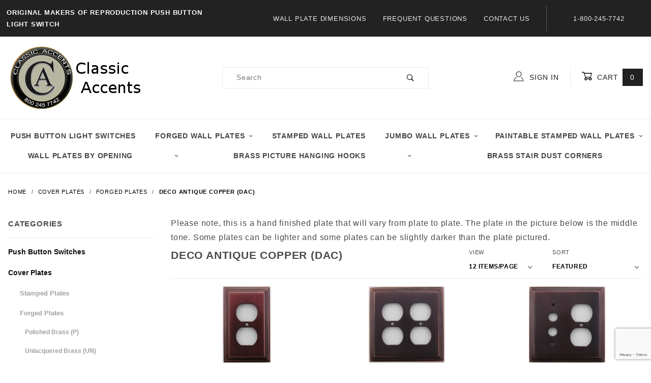

--- FILE ---
content_type: text/html
request_url: https://www.classicaccents.net/category/dac.html?CatListingOffset=12&Offset=12&Per_Page=12&Sort_By=disp_order
body_size: 9283
content:
<!DOCTYPE html><html lang="en" class="no-js" xmlns:fb="http://ogp.me/ns/fb#"><head><script src="https://ajax.googleapis.com/ajax/libs/jquery/3.3.1/jquery.min.js"></script><meta charset="utf-8"><meta http-equiv="X-UA-Compatible" content="IE=edge"><meta name="viewport" content="width=device-width, initial-scale=1"><base href="https://www.classicaccents.net/Merchant2/"><title>Classic Accents, Inc.: Deco Antique Copper (DAC)</title><link rel="preconnect" href="//www.google-analytics.com" data-resource-group="css_list" data-resource-code="preconnect-google-analytics" /><link href="https://fonts.gstatic.com" data-resource-group="css_list" data-resource-code="preconnect-google-fonts" /><link href="https://fonts.googleapis.com/css?family=Poppins:400,800" data-resource-group="css_list" data-resource-code="google-fonts" /><link rel="stylesheet" href="themes/shadows/site-styles.css?T=6c13d321" data-resource-group="css_list" data-resource-code="site-styles" /><script type="text/javascript">
var MMThemeBreakpoints =
[
{
"code":	"mobile",
"name":	"Mobile",
"start":	{
"unit": "px",
"value": ""
}
,
"end":	{
"unit": "em",
"value": "39.999"
}
}
,{
"code":	"tablet",
"name":	"Tablet",
"start":	{
"unit": "px",
"value": ""
}
,
"end":	{
"unit": "em",
"value": "59.999"
}
}
];
</script>
<script type="text/javascript">
var json_url = "https:\/\/www.classicaccents.net\/Merchant2\/json.mvc\u003F";
var json_nosessionurl = "https:\/\/www.classicaccents.net\/Merchant2\/json.mvc\u003F";
var Store_Code = "CAI";
</script>
<script type="text/javascript" src="https://www.classicaccents.net/Merchant2/clientside.mvc?T=ac322c87&amp;Filename=ajax.js" integrity="sha512-hBYAAq3Edaymi0ELd4oY1JQXKed1b6ng0Ix9vNMtHrWb3FO0tDeoQ95Y/KM5z3XmxcibnvbVujqgLQn/gKBRhA==" crossorigin="anonymous"></script>
<script type="text/javascript" src="https://www.classicaccents.net/Merchant2/clientside.mvc?T=ac322c87&amp;Filename=runtime_ui.js" integrity="sha512-ZIZBhU8Ftvfk9pHoUdkXEXY8RZppw5nTJnFsMqX+3ViPliSA/Y5WRa+eK3vIHZQfqf3R/SXEVS1DJTjmKgVOOw==" crossorigin="anonymous"></script>
<script type="text/javascript" src="https://www.classicaccents.net/Merchant2/clientside.mvc?T=ac322c87&amp;Module_Code=cmp-cssui-searchfield&amp;Filename=runtime.js" integrity="sha512-GT3fQyjPOh3ZvhBeXjc3+okpwb4DpByCirgPrWz6TaihplxQROYh7ilw9bj4wu+hbLgToqAFQuw3SCRJjmGcGQ==" crossorigin="anonymous"></script>
<script type="text/javascript">
var MMSearchField_Search_URL_sep = "https:\/\/www.classicaccents.net\/search.html\u003FSearch=";
(function( obj, eventType, fn )
{
if ( obj.addEventListener )
{
obj.addEventListener( eventType, fn, false );
}
else if ( obj.attachEvent )
{
obj.attachEvent( 'on' + eventType, fn );
}
})( window, 'mmsearchfield_override', function()
{
MMSearchField.prototype.onMenuAppendHeader = function () {return null;};MMSearchField.prototype.onMenuAppendItem = function (data) {var span;span = newElement('span', {'class': 'x-search-preview__entry'}, null, null);span.innerHTML = data;return span;};MMSearchField.prototype.onMenuAppendStoreSearch = function (search_value) {var item;item = newElement('div', {'class': 'x-search-preview__search-all'}, null, null);item.element_text = newTextNode('Search store for product "' + search_value + '"', item);return item;};MMSearchField.prototype.onFocus = function () {this.element_menu.classList.toggle('x-search-preview--open');};MMSearchField.prototype.onBlur = function () {this.element_menu.classList.toggle('x-search-preview--open');};
} );
</script>
<link rel="canonical" href="https://www.classicaccents.net/category/dac.html" itemprop="url"><meta name="description" content="Large selection of solid forged brass plates in many different finishes, styles and configurations." />
<meta name="keywords" content="wall plates, cover plates, switch plates, outlet wall plates, brass, oil rubbed bronze wall plate, nickel wall plates" />
<meta name="title" content="Solid Forged Brass Switch Plates" />
<link type="text/css" media="all" rel="stylesheet" integrity="sha256-lWOXBr8vqpiy3pliCN1FmPIYkHdcr8Y0nc2BRMranrA= sha384-0K5gx4GPe3B0+RaqthenpKbJBAscHbhUuTd+ZmjJoHkRs98Ms3Pm2S4BvJqkmBdh sha512-wrhf+QxqNNvI+O73Y1XxplLd/Bt2GG2kDlyCGfeByKkupyZlAKZKAHXE2TM9/awtFar6eWl+W9hNO6Mz2QrA6Q==" crossorigin="anonymous" href="https://www.classicaccents.net/Merchant2/json.mvc?Store_Code=CAI&amp;Function=CSSResource_Output&amp;CSSResource_Code=mm-theme-styles&T=bb7d3235" data-resource-group="modules" data-resource-code="mm-theme-styles" /><script type="text/javascript" data-resource-group="modules" data-resource-code="recaptcha_v3">
(() =>
{
var script;
script	= document.createElement( 'script' );
script.src	= 'https://www.google.com/recaptcha/api.js?render=6Leo6qkqAAAAAL0PsvKIYe4hZOq8EcCKbevELKFs';
document.documentElement.appendChild( script );
} )();
document.addEventListener( 'DOMContentLoaded', () =>
{
var form, element, elements, form_lookup;
form_lookup = new Array();
elements = document.querySelectorAll( 'form input\u005Bname\u003D\"Action\"\u005D\u005Bvalue\u003D\"AUTH\"\u005D, form \u005Bname\u003D\"Action\"\u005D\u005Bvalue\u003D\"ORDR,SHIP,CTAX,AUTH\"\u005D' )
for ( element of elements )
{
if ( element instanceof HTMLFormElement )	form = element;
else if ( element.form instanceof HTMLFormElement )	form = element.form;
else
{
form = null;
while ( element )
{
if ( element instanceof HTMLFormElement )
{
form = element;
break;
}
element = element.parentNode;
}
}
if ( form && ( form_lookup.indexOf( form ) === -1 ) )
{
form_lookup.push( form );
new Miva_reCAPTCHAv3_FormSubmitListener( form, 'payment_authorization' );
}
}
elements = document.querySelectorAll( 'form input\u005Bname\u003D\"Action\"\u005D\u005Bvalue\u003D\"ICST\"\u005D' )
for ( element of elements )
{
if ( element instanceof HTMLFormElement )	form = element;
else if ( element.form instanceof HTMLFormElement )	form = element.form;
else
{
form = null;
while ( element )
{
if ( element instanceof HTMLFormElement )
{
form = element;
break;
}
element = element.parentNode;
}
}
if ( form && ( form_lookup.indexOf( form ) === -1 ) )
{
form_lookup.push( form );
new Miva_reCAPTCHAv3_FormSubmitListener( form, 'customer_account_create' );
}
}
elements = document.querySelectorAll( 'form input\u005Bname\u003D\"Action\"\u005D\u005Bvalue\u003D\"ICSQ\"\u005D, form input\u005Bname\u003D\"Action\"\u005D\u005Bvalue\u005E\u003D\"ICSQ,\"\u005D' )
for ( element of elements )
{
if ( element instanceof HTMLFormElement )	form = element;
else if ( element.form instanceof HTMLFormElement )	form = element.form;
else
{
form = null;
while ( element )
{
if ( element instanceof HTMLFormElement )
{
form = element;
break;
}
element = element.parentNode;
}
}
if ( form && ( form_lookup.indexOf( form ) === -1 ) )
{
form_lookup.push( form );
new Miva_reCAPTCHAv3_FormSubmitListener( form, 'customer_account_quick_create' );
}
}
elements = document.querySelectorAll( 'form input\u005Bname\u003D\"Action\"\u005D\u005Bvalue\u003D\"EMPW\"\u005D' )
for ( element of elements )
{
if ( element instanceof HTMLFormElement )	form = element;
else if ( element.form instanceof HTMLFormElement )	form = element.form;
else
{
form = null;
while ( element )
{
if ( element instanceof HTMLFormElement )
{
form = element;
break;
}
element = element.parentNode;
}
}
if ( form && ( form_lookup.indexOf( form ) === -1 ) )
{
form_lookup.push( form );
new Miva_reCAPTCHAv3_FormSubmitListener( form, 'customer_forgot_password' );
}
}
elements = document.querySelectorAll( 'form input\u005Bname\u003D\"Action\"\u005D\u005Bvalue\u003D\"CSTR\"\u005D' )
for ( element of elements )
{
if ( element instanceof HTMLFormElement )	form = element;
else if ( element.form instanceof HTMLFormElement )	form = element.form;
else
{
form = null;
while ( element )
{
if ( element instanceof HTMLFormElement )
{
form = element;
break;
}
element = element.parentNode;
}
}
if ( form && ( form_lookup.indexOf( form ) === -1 ) )
{
form_lookup.push( form );
new Miva_reCAPTCHAv3_FormSubmitListener( form, 'customer_reset_password' );
}
}
elements = document.querySelectorAll( 'form input\u005Bname\u003D\"Action\"\u005D\u005Bvalue\u003D\"LOGN\"\u005D, form input\u005Bname\u003D\"Action\"\u005D\u005Bvalue\u005E\u003D\"LOGN,\"\u005D' )
for ( element of elements )
{
if ( element instanceof HTMLFormElement )	form = element;
else if ( element.form instanceof HTMLFormElement )	form = element.form;
else
{
form = null;
while ( element )
{
if ( element instanceof HTMLFormElement )
{
form = element;
break;
}
element = element.parentNode;
}
}
if ( form && ( form_lookup.indexOf( form ) === -1 ) )
{
form_lookup.push( form );
new Miva_reCAPTCHAv3_FormSubmitListener( form, 'customer_login' );
}
}
} );
class Miva_reCAPTCHAv3_FormSubmitListener
{
#form;
#submitting;
#event_submit;
#original_submit;
#recaptcha_action;
#event_fallback_submit;
constructor( form, recaptcha_action )
{
this.#form	= form;
this.#submitting	= false;
this.#original_submit	= form.submit;
this.#recaptcha_action	= recaptcha_action;
this.#event_fallback_submit	= () => { this.#form.submit(); };
this.#event_submit	= ( e ) =>
{
e.stopImmediatePropagation();
e.preventDefault();
//
// Trigger overwritten submit to build reCAPTCHAv3 response, where the original
// form submit will be restored in the callback and the "submit" listener removed.
//
this.#form.submit();
}
this.#form.submit	= () =>
{
if ( this.#submitting )
{
return;
}
this.#submitting = true;
Miva_reCAPTCHAv3_Submit( this.#recaptcha_action, ( token ) =>
{
var input_response;
this.#submitting	= false;
input_response	= document.createElement( 'input' );
input_response.type	= 'hidden';
input_response.name	= 'reCAPTCHAv3_Response';
input_response.value	= token;
this.#form.submit	= this.#original_submit;
this.#form.removeEventListener( 'submit', this.#event_submit, { capture: true } );
this.#form.appendChild( input_response );
if ( this.#form.requestSubmit )
{
this.#form.requestSubmit();
}
else
{
this.#form.addEventListener( 'submit', this.#event_fallback_submit );
this.#form.dispatchEvent( new Event( 'submit', { bubbles: true, cancelable: true } ) );
this.#form.removeEventListener( 'submit', this.#event_fallback_submit );
}
} );
};
this.#form.addEventListener( 'submit', this.#event_submit, { capture: true } );
}
}
function Miva_reCAPTCHAv3_Submit( recaptcha_action, callback )
{
try
{
grecaptcha.ready( () => {
try
{
grecaptcha.execute( '6Leo6qkqAAAAAL0PsvKIYe4hZOq8EcCKbevELKFs', { action: recaptcha_action } ).then( ( token ) => {
callback( token );
} );
}
catch ( e )
{
setTimeout( () => callback( 'recaptcha failed' ) );
}
} );
}
catch ( e )
{
setTimeout( () => callback( 'recaptcha failed' ) );
}
}
</script></head><body id="js-CTGY" class="o-site-wrapper t-page-ctgy"><div id="mini_basket" class="readytheme-contentsection">
<section class="x-mini-basket" data-hook="mini-basket" data-item-count="0" data-subtotal=""><div class="x-mini-basket__content u-bg-white"><header><div class="x-mini-basket__header"><strong>My Cart: 0 item(s)</strong><button class="c-button u-bg-gray-40 u-icon-cross" data-hook="close-mini-basket"></button></div><hr class="c-keyline"></header><footer class="x-mini-basket__footer"><div class="x-messages x-messages--info">Your Shopping Cart Is Empty</div></footer></div></section>
</div>
<header class="o-wrapper o-wrapper--full o-wrapper--flush t-site-header" data-hook="site-header"><div id="fasten_header" class="readytheme-contentsection">
<section class="o-layout o-layout--align-center x-fasten-header t-site-header__masthead " data-hook="fasten-header">
<div class="o-layout__item u-width-2 u-width-1--w u-text-left t-site-header__logo">
<a href="https://www.classicaccents.net/" title="Classic Accents, Inc." rel="nofollow">


<img class="x-fasten-header__logo-image" src="graphics/00000001/ClassicAccentsLOGO.jpg" alt="Shadows ReadyTheme" title="Shadows ReadyTheme">


</a>
</div>
<div class="o-layout__item u-width-2 u-width-4--w">
<a class="c-button c-button--clear c-button--flush u-bg-transparent u-color-gray-50 u-text-medium u-text-uppercase" href="https://www.classicaccents.net/our-catalog.html">Shop Our Catalog <span class="u-font-tiny u-icon-chevron-right"></span></a>
</div>
<div class="o-layout__item u-width-4">
<form class="t-site-header__search-form" method="post" action="https://www.classicaccents.net/search.html">
<fieldset>
<legend>Product Search</legend>
<ul class="c-form-list">
<li class="c-form-list__item c-form-list__item--full c-control-group u-flex">
<input class="c-form-input c-control-group__field u-bg-transparent u-border-none" data-mm_searchfield="Yes" data-mm_searchfield_id="x-search-preview--fasten" type="search" name="Search" value="" placeholder="Search" autocomplete="off" required>
<button class="c-button c-button--large c-control-group__button u-bg-transparent u-color-gray-50 u-icon-search u-border-none" type="submit"></button>
</li>
</ul>
</fieldset>
<span class="x-search-preview u-color-gray-50" data-mm_searchfield_menu="Yes" data-mm_searchfield_id="x-search-preview--fasten"></span>
</form>
</div>
<div class="o-layout__item u-flex u-width-4 u-width-3--w t-site-header__masthead-links">

<a class="u-color-gray-50 u-text-uppercase" href="https://www.classicaccents.net/customer-log-in.html">
<span class="u-icon-user"></span> Sign In
</a>

<a class="u-color-gray-50 u-text-uppercase t-site-header__basket-link" data-hook="open-mini-basket" href="https://www.classicaccents.net/basket-contents.html">
<span class="u-icon-cart-empty" data-hook="open-mini-basket"></span> Cart
<span class="u-bg-gray-50 u-color-white t-site-header__basket-link-quantity" data-hook="open-mini-basket mini-basket-count">0</span>
</a>
</div>
</section>
</div>
<section class="o-layout u-bg-gray-50 u-color-white t-site-header__top-navigation "><div class="o-layout__item u-width-12 u-width-4--l u-width-7--w u-text-center u-text-left--l"><span id="header_message" class="readytheme-banner">
<span class="u-text-uppercase t-site-header__message"><strong>Original makers of reproduction push button light switch</strong> </span>
</span>
</div><div class="o-layout o-layout--align-center o-layout__item u-text-uppercase u-hidden u-flex--l u-width-8--l u-width-5--w t-site-header__links"><div class="o-layout__item"><div class="x-transfigure-navigation__footer">
<a class="x-transfigure-navigation__footer-link u-color-gray-40" href="https://www.classicaccents.net/wall-plate-dimensions.html" title="Wall Plate Dimensions">Wall Plate Dimensions</a>
<a class="x-transfigure-navigation__footer-link u-color-gray-40" href="https://www.classicaccents.net/frequently-asked-questions-72.html" title="Frequent Questions">Frequent Questions</a>
<a class="x-transfigure-navigation__footer-link u-color-gray-40" href="https://www.classicaccents.net/contact-us.html" title="Contact Us">Contact Us</a>
</div></div><div class="o-layout__item u-color-gray-10 u-text-center">1-800-245-7742</div></div></section><section class="o-wrapper t-site-header__masthead"><div class="o-layout o-layout--align-center"><div class="o-layout__item u-width-2 u-width-1--m u-hidden--l "><button class="c-button c-button--flush c-button--full c-button--hollow u-bg-transparent u-border-none u-color-gray-50 u-font-huge u-icon-menu" data-hook="open-main-menu"></button></div><div class="o-layout__item u-width-8 u-width-10--m u-width-4--l u-width-5--w u-text-center u-text-left--l t-site-header__logo"><a href="https://www.classicaccents.net/" title="Classic Accents, Inc." rel="nofollow"><img src="graphics/00000001/ClassicAccentsLOGO.jpg" alt="Shadows ReadyTheme" title="Shadows ReadyTheme"></a></div><div class="o-layout__item u-width-2 u-width-1--m u-hidden--l "><a class="u-icon-cart-empty u-color-gray-50 t-site-header__basket-link--mobile" data-hook="open-mini-basket" href="https://www.classicaccents.net/basket-contents.html"><span class="u-bg-gray-50 u-color-gray-10 u-font-primary t-site-header__basket-link-quantity--mobile" data-hook="mini-basket-count ">0</span></a></div><div class="o-layout__item u-width-12 u-width-4--l " itemscope itemtype="http://schema.org/WebSite"><meta itemprop="url" content="//www.classicaccents.net/"/><form class="t-site-header__search-form" method="post" action="https://www.classicaccents.net/search.html" itemprop="potentialAction" itemscope itemtype="http://schema.org/SearchAction"><fieldset><legend>Product Search</legend><ul class="c-form-list"><li class="c-form-list__item c-form-list__item--full c-control-group u-flex"><meta itemprop="target" content="https://www.classicaccents.net/search.html?q={Search}"/><input class="c-form-input c-control-group__field u-bg-transparent u-border-none" data-mm_searchfield="Yes" data-mm_searchfield_id="x-search-preview" type="search" name="Search" value="" placeholder="Search" autocomplete="off" required itemprop="query-input"><button class="c-button c-button--large c-control-group__button u-bg-transparent u-color-gray-50 u-icon-search u-border-none" type="submit"></button></li></ul></fieldset><span class="x-search-preview" data-mm_searchfield_menu="Yes" data-mm_searchfield_id="x-search-preview"></span></form></div><div class="o-layout__item u-hidden u-flex--l u-width-4--l u-width-3--w t-site-header__masthead-links "><a class="u-color-gray-50 u-text-uppercase" data-hook="show-related" data-target="global-account" href="https://www.classicaccents.net/customer-log-in.html"><span class="u-icon-user u-color-gray-40"></span> Sign In</a><a class="u-color-gray-50 u-text-uppercase t-site-header__basket-link" data-hook="open-mini-basket" href="https://www.classicaccents.net/basket-contents.html"><span class="u-icon-cart-empty" data-hook="open-mini-basket"></span> Cart<span class="u-bg-gray-50 u-color-white t-site-header__basket-link-quantity" data-hook="open-mini-basket mini-basket-count">0</span></a></div><div class="u-over-everything t-global-account" data-hook="global-account"><form class="t-global-account__form" method="post" action="https://www.classicaccents.net/category/dac.html" autocomplete="off"><fieldset><legend>Global Account Log In</legend><input type="hidden" name="Action" value="LOGN" /><input type="hidden" name="Category_Code" value="DAC" /><input type="hidden" name="Product_Code" value="" /><input type="hidden" name="Search" value="" /><input type="hidden" name="Per_Page" value="12" /><input type="hidden" name="Sort_By" value="disp_order" /><ul class="c-form-list"><li class="c-form-list__item c-form-list__item--full"><label class="u-hide-visually">Email Adress</label><input class="c-form-input c-form-input--large" type="email" name="Customer_LoginEmail" value="" autocomplete="email" placeholder="Email" required></li><li class="c-form-list__item c-form-list__item--full"><label class="u-hide-visually">Password</label><input class="c-form-input c-form-input--large" type="password" name="Customer_Password" autocomplete="current-password" placeholder="Password"></li><li class="c-form-list__item c-form-list__item--full"><input class="c-button c-button--full c-button--huge u-bg-gray-50 u-color-white u-text-bold u-text-uppercase" type="submit" value="Sign In"></li><li class="c-form-list__item c-form-list__item--full"><a class="c-button c-button--full c-button--hollow c-button--huge u-bg-white u-color-gray-50 u-text-bold u-text-uppercase" href="https://www.classicaccents.net/customer-log-in.html">Register</a></li><li class="c-form-list__item c-form-list__item--full u-text-center"><a class="u-color-gray-30 u-text-bold u-font-small u-text-uppercase" href="https://www.classicaccents.net/forgot-password.html">Forgot Password?</a></li></ul></fieldset></form></div><div class="o-layout__item u-width-12 u-width-8--l u-width-7--w u-hidden "><br class="u-hidden--m"><span class="c-heading-echo u-block u-text-bold u-text-center u-text-right--l u-text-uppercase u-color-gray-20"><span class="u-icon-secure"></span> Secure Checkout</span></div></div></section></header><!-- end t-site-header --><div class="o-wrapper o-wrapper--full o-wrapper--flush t-site-navigation "><div class="o-layout o-layout--align-center o-layout--flush o-layout--justify-center t-site-navigation__wrap"><nav class="o-layout__item u-width-12 u-text-bold u-text-uppercase c-navigation x-transfigure-navigation " data-hook="transfigure-navigation">
<div class="x-transfigure-navigation__wrap" data-layout="horizontal-drop-down">
<header class="x-transfigure-navigation__header u-hidden--l c-control-group">
<a class="c-button c-button--full c-button--large c-control-group__button u-bg-gray-10 u-color-gray-50 u-text-bold u-text-uppercase" href="https://www.classicaccents.net/customer-log-in.html"><span class="u-icon-user"></span> Sign In or Register</a>
<button class="c-button u-bg-gray-40 u-color-gray-10 u-icon-cross c-control-group__button" data-hook="close-main-menu"></button>
</header>
<div class="x-transfigure-navigation__content">
<ul class="c-navigation__row x-transfigure-navigation__row">
<li class="c-navigation__list ">
<a class="c-navigation__link" href="https://www.classicaccents.net/category/antique-push-button-light-switches.html" target="_self">Push Button Light Switches</a>
</li>
<li class="c-navigation__list has-child-menu" data-hook="has-drop-down has-child-menu">
<a class="c-navigation__link" href="https://www.classicaccents.net/category/solid-forged-brass-wall-plates.html" target="_self">Forged Wall Plates<span class="c-navigation__link-carat"><span class="u-icon-chevron-right"></span></span></a>
<ul class="c-navigation__row is-hidden">
<li class="c-navigation__list u-hidden--l" data-hook="show-previous-menu">
<span class="c-navigation__link"><span class="u-icon-chevron-left">&nbsp;</span><span class="o-layout--grow">Main Menu</span></span>
</li>
<li class="c-navigation__list u-hidden--l">
<a class="c-navigation__link" href="https://www.classicaccents.net/category/solid-forged-brass-wall-plates.html" target="_self">View All Forged Wall Plates</a>
</li>
</ul>
</li>
<li class="c-navigation__list ">
<a class="c-navigation__link" href="https://www.classicaccents.net/category/stamped-metal-wall-plates.html" target="_self">Stamped Wall Plates</a>
</li>
<li class="c-navigation__list has-child-menu" data-hook="has-drop-down has-child-menu">
<a class="c-navigation__link" href="https://www.classicaccents.net/category/over-sized-jumbo-wall-plates.html" target="_self">Jumbo Wall Plates<span class="c-navigation__link-carat"><span class="u-icon-chevron-right"></span></span></a>
<ul class="c-navigation__row is-hidden">
<li class="c-navigation__list u-hidden--l" data-hook="show-previous-menu">
<span class="c-navigation__link"><span class="u-icon-chevron-left">&nbsp;</span><span class="o-layout--grow">Main Menu</span></span>
</li>
<li class="c-navigation__list u-hidden--l">
<a class="c-navigation__link" href="https://www.classicaccents.net/category/over-sized-jumbo-wall-plates.html" target="_self">View All Jumbo Wall Plates</a>
</li>
</ul>
</li>
<li class="c-navigation__list has-child-menu" data-hook="has-drop-down has-child-menu">
<a class="c-navigation__link" href="https://www.classicaccents.net/Merchant2/merchant.mvc?Screen=CTGY&amp;Category_Code=PWP" target="_self">Paintable Stamped Wall Plates<span class="c-navigation__link-carat"><span class="u-icon-chevron-right"></span></span></a>
<ul class="c-navigation__row is-hidden">
<li class="c-navigation__list u-hidden--l" data-hook="show-previous-menu">
<span class="c-navigation__link"><span class="u-icon-chevron-left">&nbsp;</span><span class="o-layout--grow">Main Menu</span></span>
</li>
<li class="c-navigation__list u-hidden--l">
<a class="c-navigation__link" href="https://www.classicaccents.net/Merchant2/merchant.mvc?Screen=CTGY&amp;Category_Code=PWP" target="_self">View All Paintable Stamped Wall Plates</a>
</li>
</ul>
</li>
<li class="c-navigation__list has-child-menu" data-hook="has-drop-down has-child-menu">
<a class="c-navigation__link" href="https://www.classicaccents.net/category/pbf.html" target="_self">Wall Plates by Opening<span class="c-navigation__link-carat"><span class="u-icon-chevron-right"></span></span></a>
<ul class="c-navigation__row is-hidden">
<li class="c-navigation__list u-hidden--l" data-hook="show-previous-menu">
<span class="c-navigation__link"><span class="u-icon-chevron-left">&nbsp;</span><span class="o-layout--grow">Main Menu</span></span>
</li>
<li class="c-navigation__list u-hidden--l">
<a class="c-navigation__link" href="https://www.classicaccents.net/category/pbf.html" target="_self">View All Wall Plates by Opening</a>
</li>
</ul>
</li>
<li class="c-navigation__list has-child-menu" data-hook="has-drop-down has-child-menu">
<a class="c-navigation__link" href="https://www.classicaccents.net/category/solid-brass-moulding-hooks.html" target="_self">Brass Picture Hanging Hooks<span class="c-navigation__link-carat"><span class="u-icon-chevron-right"></span></span></a>
<ul class="c-navigation__row is-hidden">
<li class="c-navigation__list u-hidden--l" data-hook="show-previous-menu">
<span class="c-navigation__link"><span class="u-icon-chevron-left">&nbsp;</span><span class="o-layout--grow">Main Menu</span></span>
</li>
<li class="c-navigation__list u-hidden--l">
<a class="c-navigation__link" href="https://www.classicaccents.net/category/solid-brass-moulding-hooks.html" target="_self">View All Brass Picture Hanging Hooks</a>
</li>
</ul>
</li>
<li class="c-navigation__list ">
<a class="c-navigation__link" href="https://www.classicaccents.net/category/bdc.html" target="_self">Brass Stair Dust Corners</a>
</li>
<li class="c-navigation__list u-hidden--l u-text-left">
<div class="x-transfigure-navigation__footer">
<a class="x-transfigure-navigation__footer-link u-color-gray-40" href="https://www.classicaccents.net/wall-plate-dimensions.html" title="Wall Plate Dimensions">Wall Plate Dimensions</a>
<a class="x-transfigure-navigation__footer-link u-color-gray-40" href="https://www.classicaccents.net/frequently-asked-questions-72.html" title="Frequent Questions">Frequent Questions</a>
<a class="x-transfigure-navigation__footer-link u-color-gray-40" href="https://www.classicaccents.net/contact-us.html" title="Contact Us">Contact Us</a>
</div>
</li>
</ul>
</div>
</div>
</nav></div></div><!-- end t-site-navigation --><nav class="x-collapsing-breadcrumbs t-breadcrumbs" data-hook="collapsing-breadcrumbs"><ul class="o-list-inline x-collapsing-breadcrumbs__group u-hidden" data-hook="collapsing-breadcrumbs__group"></ul><ul class="o-list-inline x-collapsing-breadcrumbs__list" data-hook="collapsing-breadcrumbs__list" itemscope itemtype="http://schema.org/BreadcrumbList"><li class="o-list-inline__item u-hidden" data-hook="collapsing-breadcrumbs__trigger-area"><button class="c-button c-button--hollow u-border-none u-color-black u-bg-transparent x-collapsing-breadcrumbs__button" data-hook="collapsing-breadcrumbs__button">&hellip;</button></li><li class="o-list-inline__item" data-hook="collapsing-breadcrumbs__item" itemprop="itemListElement" itemscope itemtype="http://schema.org/ListItem"><a class="u-color-black" href="https://www.classicaccents.net/storefront.html" title="Home" itemprop="item"><span itemprop="name">Home</span></a><meta itemprop="position" content="1" /></li><li class="o-list-inline__item" data-hook="collapsing-breadcrumbs__item" itemprop="itemListElement" itemscope itemtype="http://schema.org/ListItem"><a class="u-color-black" href="https://www.classicaccents.net/category/large-selection-of-switch-wall-plates.html" title="Cover Plates" itemprop="item"><span itemprop="name">Cover Plates</span></a><meta itemprop="position" content="2" /></li><li class="o-list-inline__item" data-hook="collapsing-breadcrumbs__item" itemprop="itemListElement" itemscope itemtype="http://schema.org/ListItem"><a class="u-color-black" href="https://www.classicaccents.net/category/solid-forged-brass-wall-plates.html" title="Forged Plates" itemprop="item"><span itemprop="name">Forged Plates</span></a><meta itemprop="position" content="3" /></li><li class="o-list-inline__item u-text-bold" data-hook="collapsing-breadcrumbs__item" itemprop="itemListElement" itemscope itemtype="http://schema.org/ListItem"><a class="u-color-black" href="https://www.classicaccents.net/category/dac.html" title="Deco Antique Copper (DAC)" itemprop="item"><span itemprop="name">Deco Antique Copper (DAC)</span></a><meta itemprop="position" content="4" /></li></ul></nav><!-- end .x-collapsing-breadcrumbs --><main class="o-wrapper t-main-content-element"><section class="o-layout o-layout--column-reverse o-layout--row-reverse--l o-layout--wide"><div class="o-layout__item u-width-12 u-width-9--l"><section class="o-layout"><div class="o-layout__item"></div></section><section class="o-layout"><div class="o-layout__item">Please note, this is a hand finished plate that will vary from plate to plate. The plate in the picture below is the middle tone. Some plates can be lighter and some plates can be slightly darker than the plate pictured.</div></section><section class="u-hidden u-flex--l o-layout--align-center o-layout--justify-between o-layout--wrap"><h1 class="c-heading-delta u-text-bold u-text-uppercase">Deco Antique Copper &#40;DAC&#41;</h1><div class="x-display-list-filtering t-display-list-filtering"><form class="x-display-list-filtering__per-page" method="get" action="https://www.classicaccents.net/category/dac.html"><fieldset><legend>Number of Products to Show</legend><input type="hidden" name="Search" value="" /><input type="hidden" name="Sort_By" value="disp_order" /><ul class="c-form-list"><li class="c-form-list__item"><label class="c-form-label u-font-tiny u-text-uppercase u-text-normal" for="l-per_page">View</label><div class="c-form-select"><select id="l-per_page" class="c-form-select__dropdown u-font-small u-text-uppercase u-text-bold" name="Per_Page" onchange="MMProdList_UpdateQuery( this ); return true;"><option value="12" selected="selected">12 Items/Page</option><option value="24">24 Items/Page</option><option value="48">48 Items/Page</option><option value="-1">All Items</option></select></div></li></ul></fieldset></form><!-- end .x-display-list-filtering__per-page --><form class="x-display-list-filtering__sort-by" method="get" action="https://www.classicaccents.net/category/dac.html"><fieldset><legend>Sort Products By</legend><input type="hidden" name="Search" value=""/><input type="hidden" name="Per_Page" value="12"/><ul class="c-form-list"><li class="c-form-list__item"><label class="c-form-label u-font-tiny u-text-uppercase u-text-normal" for="l-sort_by">Sort</label><div class="c-form-select"><select id="l-sort_by" class="c-form-select__dropdown u-font-small u-text-uppercase u-text-bold" name="Sort_By" onchange="MMProdList_UpdateQuery( this ); return true;"><option value="disp_order">Featured</option><option value="bestsellers">Best Selling</option><option value="price_asc">Price (Low to High)</option><option value="price_desc">Price (High to Low)</option><option value="newest">Newest Items</option></select></div></li></ul></fieldset></form><!-- end .x-display-list-filtering__sort-by --></div><!-- end .x-display-list-filtering --></section><hr class="c-keyline u-hidden u-shown--l"><section class="o-layout u-grids-2 u-grids-3--l x-product-list"><div class="o-layout__item u-text-center x-product-list__item"><a class="u-block x-product-list__link" href="https://www.classicaccents.net/product/dac-13.html" title="DAC-13"><figure class="x-product-list__figure"><img class="x-product-list__image" src="graphics/00000001/DAC-13_94x150.jpg" alt="DAC-13"><figcaption><strong class="x-product-list__name">DAC-13</strong><span class="x-product-list__price">$14.50</span></figcaption></figure></a></div><div class="o-layout__item u-text-center x-product-list__item"><a class="u-block x-product-list__link" href="https://www.classicaccents.net/product/dac-14.html" title="DAC-14"><figure class="x-product-list__figure"><img class="x-product-list__image" src="graphics/00000001/DAC-14_149x150.jpg" alt="DAC-14"><figcaption><strong class="x-product-list__name">DAC-14</strong><span class="x-product-list__price">$21.95</span></figcaption></figure></a></div><div class="o-layout__item u-text-center x-product-list__item"><a class="u-block x-product-list__link" href="https://www.classicaccents.net/product/dac-12.html" title="DAC-12"><figure class="x-product-list__figure"><img class="x-product-list__image" src="graphics/00000001/DAC-12_150x150.jpg" alt="DAC-12"><figcaption><strong class="x-product-list__name">DAC-12</strong><span class="x-product-list__price">$21.95</span></figcaption></figure></a></div><div class="o-layout__item u-text-center x-product-list__item"><a class="u-block x-product-list__link" href="https://www.classicaccents.net/product/dac-2pd.html" title="DAC-2PD"><figure class="x-product-list__figure"><img class="x-product-list__image" src="graphics/00000001/DAC-2PD_204x150.jpg" alt="DAC-2PD"><figcaption><strong class="x-product-list__name">DAC-2PD</strong><span class="x-product-list__price">$31.95</span></figcaption></figure></a></div><div class="o-layout__item u-text-center x-product-list__item"><a class="u-block x-product-list__link" href="https://www.classicaccents.net/product/dac-3pd.html" title="DAC-3PD"><figure class="x-product-list__figure"><img class="x-product-list__image" src="graphics/00000001/DAC-3PD_258x150.jpg" alt="DAC-3PD"><figcaption><strong class="x-product-list__name">DAC-3PD</strong><span class="x-product-list__price">$43.95</span></figcaption></figure></a></div><div class="o-layout__item u-text-center x-product-list__item"><a class="u-block x-product-list__link" href="https://www.classicaccents.net/product/dac-pg.html" title="DAC-PG"><figure class="x-product-list__figure"><img class="x-product-list__image" src="graphics/00000001/DAC-PG_152x150.jpg" alt="DAC-PG"><figcaption><strong class="x-product-list__name">DAC-PG</strong><span class="x-product-list__price">$21.95</span></figcaption></figure></a></div><div class="o-layout__item u-text-center x-product-list__item"><a class="u-block x-product-list__link" href="https://www.classicaccents.net/product/dac-2pg.html" title="DAC-2PG"><figure class="x-product-list__figure"><img class="x-product-list__image" src="graphics/00000001/DAC-2PG_207x150.jpg" alt="DAC-2PG"><figcaption><strong class="x-product-list__name">DAC-2PG</strong><span class="x-product-list__price">$31.95</span></figcaption></figure></a></div><div class="o-layout__item u-text-center x-product-list__item"><a class="u-block x-product-list__link" href="https://www.classicaccents.net/product/dac-3pg.html" title="DAC-3PG"><figure class="x-product-list__figure"><img class="x-product-list__image" src="graphics/00000001/DAC-3PG_257x150.jpg" alt="DAC-3PG"><figcaption><strong class="x-product-list__name">DAC-3PG</strong><span class="x-product-list__price">$43.95</span></figcaption></figure></a></div><div class="o-layout__item u-text-center x-product-list__item"><a class="u-block x-product-list__link" href="https://www.classicaccents.net/product/dac-td.html" title="DAC-TD"><figure class="x-product-list__figure"><img class="x-product-list__image" src="graphics/00000001/DAC-TD_151x150.jpg" alt="DAC-TD"><figcaption><strong class="x-product-list__name">DAC-TD</strong><span class="x-product-list__price">$21.95</span></figcaption></figure></a></div><div class="o-layout__item u-text-center x-product-list__item"><a class="u-block x-product-list__link" href="https://www.classicaccents.net/product/dac-2td.html" title="DAC-2TD"><figure class="x-product-list__figure"><img class="x-product-list__image" src="graphics/00000001/DAC-2TD_205x150.jpg" alt="DAC-2TD"><figcaption><strong class="x-product-list__name">DAC-2TD</strong><span class="x-product-list__price">$31.95</span></figcaption></figure></a></div><div class="o-layout__item u-text-center x-product-list__item"><a class="u-block x-product-list__link" href="https://www.classicaccents.net/product/dac-3td.html" title="DAC-3TD"><figure class="x-product-list__figure"><img class="x-product-list__image" src="graphics/00000001/DAC-3TD_258x150.jpg" alt="DAC-3TD"><figcaption><strong class="x-product-list__name">DAC-3TD</strong><span class="x-product-list__price">$43.95</span></figcaption></figure></a></div><div class="o-layout__item u-text-center x-product-list__item"><a class="u-block x-product-list__link" href="https://www.classicaccents.net/product/dac-tg.html" title="DAC-TG"><figure class="x-product-list__figure"><img class="x-product-list__image" src="graphics/00000001/DAC-TG_149x150.jpg" alt="DAC-TG"><figcaption><strong class="x-product-list__name">DAC-TG</strong><span class="x-product-list__price">$21.95</span></figcaption></figure></a></div></section><!-- end .x-product-list --><nav class="x-pagination x-pagination--centered t-pagination"><ul class="o-list-inline"><li class="o-list-inline__item"><a class="c-button c-button--hollow u-border-rounded u-color-gray-40" href="https://www.classicaccents.net/category/dac.html?CatListingOffset=0&amp;Offset=0&amp;Per_Page=12&amp;Sort_By=disp_order" title="Go to the previous page."><span class="u-icon-chevron-left"></span></a></li><li class="o-list-inline__item o-layout--grow"><div class="c-form-select"><select class="c-form-select__dropdown u-font-small u-text-uppercase u-text-bold u-color-gray-40" name="Sort_By" onchange="window.location.href=this.options[ this.selectedIndex ].value"><option value="https://www.classicaccents.net/category/dac.html?CatListingOffset=0&amp;Offset=0&amp;Per_Page=12&amp;Sort_By=disp_order">Page 1 of 3</option><option value="https://www.classicaccents.net/category/dac.html?CatListingOffset=12&amp;Offset=12&amp;Per_Page=12&amp;Sort_By=disp_order" selected>Page 2 of 3</option><option value="https://www.classicaccents.net/category/dac.html?CatListingOffset=24&amp;Offset=24&amp;Per_Page=12&amp;Sort_By=disp_order">Page 3 of 3</option></select></div></li><li class="o-list-inline__item"><a class="c-button c-button--hollow u-border-rounded u-color-gray-40" href="https://www.classicaccents.net/category/dac.html?CatListingOffset=24&amp;Offset=24&amp;Per_Page=12&amp;Sort_By=disp_order" title="Go to the next page."><span class="u-icon-chevron-right"></span></a></li></ul></nav><!-- end .x-pagination --><section class="o-layout"><div class="o-layout__item"></div></section><section class="o-layout"><div class="o-layout__item"></div></section></div><aside class="o-layout__item u-width-12 u-width-3--l"><section class="o-layout u-hidden--l"><div class="o-layout__item"><p class="c-heading-delta u-text-bold u-text-center u-text-uppercase">Deco Antique Copper &#40;DAC&#41;</p></div></section><nav class="x-category-tree"><input id="categoryTree" class="x-category-tree__trigger" type="checkbox"><label class="x-category-tree__label u-text-uppercase" for="categoryTree">Categories</label><div class="x-category-tree__title"><h3 class="x-category-tree__heading c-heading-echo u-text-bold u-text-uppercase">Categories</h3><hr class="c-keyline"></div><ul class="x-category-tree__row"><li class="x-category-tree__list x-category-tree__list--level-1"><a class="x-category-tree__link" href="https://www.classicaccents.net/category/antique-push-button-light-switches.html" title="Push Button Switches">Push Button Switches</a></li><li class="x-category-tree__list x-category-tree__list--level-1"><a class="x-category-tree__link" href="https://www.classicaccents.net/category/large-selection-of-switch-wall-plates.html" title="Cover Plates">Cover Plates</a></li><li class="x-category-tree__list x-category-tree__list--level-2"><a class="x-category-tree__link" href="https://www.classicaccents.net/category/stamped-metal-wall-plates.html" title="Stamped Plates">Stamped Plates</a></li><li class="x-category-tree__list x-category-tree__list--level-2"><a class="x-category-tree__link" href="https://www.classicaccents.net/category/solid-forged-brass-wall-plates.html" title="Forged Plates">Forged Plates</a></li><li class="x-category-tree__list x-category-tree__list--level-3"><a class="x-category-tree__link" href="https://www.classicaccents.net/category/forged-polished-brass-wall-plates.html" title="Polished Brass &#40;P&#41;">Polished Brass &#40;P&#41;</a></li><li class="x-category-tree__list x-category-tree__list--level-3"><a class="x-category-tree__link" href="https://www.classicaccents.net/category/forged-unlacquered-brass-switch-plates.html" title="Unlacquered Brass &#40;UN&#41;">Unlacquered Brass &#40;UN&#41;</a></li><li class="x-category-tree__list x-category-tree__list--level-3"><a class="x-category-tree__link" href="https://www.classicaccents.net/category/ab.html" title="Antique Brass &#40;A&#41;">Antique Brass &#40;A&#41;</a></li><li class="x-category-tree__list x-category-tree__list--level-3"><a class="x-category-tree__link" href="https://www.classicaccents.net/category/ba.html" title="Burnished Antique Brass &#40;BA&#41;">Burnished Antique Brass &#40;BA&#41;</a></li><li class="x-category-tree__list x-category-tree__list--level-3"><a class="x-category-tree__link" href="https://www.classicaccents.net/category/ma.html" title="Aged Antique Brass &#40;MA&#41;">Aged Antique Brass &#40;MA&#41;</a></li><li class="x-category-tree__list x-category-tree__list--level-3"><a class="x-category-tree__link" href="https://www.classicaccents.net/category/forged-oil-rubbed-bronze-wall-plates.html" title="Oil Rubbed Bronze &#40;OB&#41;">Oil Rubbed Bronze &#40;OB&#41;</a></li><li class="x-category-tree__list x-category-tree__list--level-3"><a class="x-category-tree__link" href="https://www.classicaccents.net/category/mac.html" title="Mottled Antique Copper &#40;MAC&#41;">Mottled Antique Copper &#40;MAC&#41;</a></li><li class="x-category-tree__list x-category-tree__list--level-3"><a class="x-category-tree__link" href="https://www.classicaccents.net/category/forged-polished-nickel-switch-plates.html" title="Polished Nickel &#40;N&#41;">Polished Nickel &#40;N&#41;</a></li><li class="x-category-tree__list x-category-tree__list--level-3"><a class="x-category-tree__link" href="https://www.classicaccents.net/category/forged-satin-nickel-switch-plates.html" title="Satin Nickel &#40;SN&#41;">Satin Nickel &#40;SN&#41;</a></li><li class="x-category-tree__list x-category-tree__list--level-3"><a class="x-category-tree__link" href="https://www.classicaccents.net/category/forged-antique-pewter-wall-plates.html" title="Antique Pewter &#40;PW&#41;">Antique Pewter &#40;PW&#41;</a></li><li class="x-category-tree__list x-category-tree__list--level-3"><a class="x-category-tree__link" href="https://www.classicaccents.net/category/cr.html" title="Arts &amp; Crafts Mission Style Oil Rubbed Bronze &#40;CR&#41;">Arts &amp; Crafts Mission Style Oil Rubbed Bronze &#40;CR&#41;</a></li><li class="x-category-tree__list x-category-tree__list--level-3"><a class="x-category-tree__link" href="https://www.classicaccents.net/category/oil-rubbed-bronze-egg-and-dart-wall-plates.html" title="Egg &amp; Dart Oil Rubbed Bronze">Egg &amp; Dart Oil Rubbed Bronze</a></li><li class="x-category-tree__list x-category-tree__list--level-3"><a class="x-category-tree__link" href="https://www.classicaccents.net/category/antique-brass-egg-and-dart-switch-plates.html" title="Egg &amp; Dart Antique Brass">Egg &amp; Dart Antique Brass</a></li><li class="x-category-tree__list x-category-tree__list--level-3"><a class="x-category-tree__link" href="https://www.classicaccents.net/category/forged-satin-nickel-egg-and-dart-wall-plates.html" title="Egg &amp; Dart Satin Nickel">Egg &amp; Dart Satin Nickel</a></li><li class="x-category-tree__list x-category-tree__list--level-3"><a class="x-category-tree__link" href="https://www.classicaccents.net/category/do.html" title="Deco Oil Rubbed Bronze &#40;DO&#41;">Deco Oil Rubbed Bronze &#40;DO&#41;</a></li><li class="x-category-tree__list x-category-tree__list--level-3"><a class="x-category-tree__link" href="https://www.classicaccents.net/category/dsn.html" title="Deco Satin Nickel &#40;DSN&#41;">Deco Satin Nickel &#40;DSN&#41;</a></li><li class="x-category-tree__list x-category-tree__list--level-3"><a class="x-category-tree__link" href="https://www.classicaccents.net/category/dn.html" title="Deco Polished Nickel &#40;DN&#41;">Deco Polished Nickel &#40;DN&#41;</a></li><li class="x-category-tree__list x-category-tree__list--level-3"><a class="x-category-tree__link x-category-tree__link--current" href="https://www.classicaccents.net/category/dac.html" title="Deco Antique Copper &#40;DAC&#41;">Deco Antique Copper &#40;DAC&#41;</a></li><li class="x-category-tree__list x-category-tree__list--level-3"><a class="x-category-tree__link" href="https://www.classicaccents.net/category/art-deco-antique-brass-switch-plates.html" title="Deco Antique Brass &#40;DA&#41;">Deco Antique Brass &#40;DA&#41;</a></li><li class="x-category-tree__list x-category-tree__list--level-3"><a class="x-category-tree__link" href="https://www.classicaccents.net/category/dma.html" title="Deco Aged Antique Brass &#40;DMA&#41;">Deco Aged Antique Brass &#40;DMA&#41;</a></li><li class="x-category-tree__list x-category-tree__list--level-3"><a class="x-category-tree__link" href="https://www.classicaccents.net/category/hb.html" title="Hammered Matte Black &#40;HB&#41;">Hammered Matte Black &#40;HB&#41;</a></li><li class="x-category-tree__list x-category-tree__list--level-3"><a class="x-category-tree__link" href="https://www.classicaccents.net/category/hc.html" title="Hammered Antique Copper &#40;HC&#41;">Hammered Antique Copper &#40;HC&#41;</a></li><li class="x-category-tree__list x-category-tree__list--level-3"><a class="x-category-tree__link" href="https://www.classicaccents.net/category/pd.html" title="Polished Brass Decorative &#40;PD&#41;">Polished Brass Decorative &#40;PD&#41;</a></li><li class="x-category-tree__list x-category-tree__list--level-3"><a class="x-category-tree__link" href="https://www.classicaccents.net/category/ad.html" title="Antique Brass Decorative &#40;AD&#41;">Antique Brass Decorative &#40;AD&#41;</a></li><li class="x-category-tree__list x-category-tree__list--level-3"><a class="x-category-tree__link" href="https://www.classicaccents.net/category/ord.html" title="Oil Rubbed Bronze Decorative &#40;ORD&#41;">Oil Rubbed Bronze Decorative &#40;ORD&#41;</a></li><li class="x-category-tree__list x-category-tree__list--level-3"><a class="x-category-tree__link" href="https://www.classicaccents.net/category/pwd.html" title="Antique Pewter Decorative &#40;PWD&#41;">Antique Pewter Decorative &#40;PWD&#41;</a></li><li class="x-category-tree__list x-category-tree__list--level-2"><a class="x-category-tree__link" href="https://www.classicaccents.net/category/over-sized-jumbo-wall-plates.html" title="Jumbo Cover Plate">Jumbo Cover Plate</a></li><li class="x-category-tree__list x-category-tree__list--level-2"><a class="x-category-tree__link" href="https://www.classicaccents.net/category/pbf.html" title="Wall Plates By Function">Wall Plates By Function</a></li><li class="x-category-tree__list x-category-tree__list--level-2"><a class="x-category-tree__link" href="https://www.classicaccents.net/Merchant2/merchant.mvc?Screen=CTGY&amp;Category_Code=PWP" title="Paintable Wall Plates">Paintable Wall Plates</a></li><li class="x-category-tree__list x-category-tree__list--level-1"><a class="x-category-tree__link" href="https://www.classicaccents.net/category/antique-picture-hanging-hardware.html" title="Picture Moulding Accessories">Picture Moulding Accessories</a></li><li class="x-category-tree__list x-category-tree__list--level-1"><a class="x-category-tree__link" href="https://www.classicaccents.net/category/dim.html" title="Dimmer Switches">Dimmer Switches</a></li><li class="x-category-tree__list x-category-tree__list--level-1"><a class="x-category-tree__link" href="https://www.classicaccents.net/category/bdc.html" title="Brass Dust Corners">Brass Dust Corners</a></li><li class="x-category-tree__list x-category-tree__list--level-1"><a class="x-category-tree__link" href="https://www.classicaccents.net/category/featured.html" title="Featured Products">Featured Products</a></li><li class="x-category-tree__list x-category-tree__list--level-1"><a class="x-category-tree__link" href="https://www.classicaccents.net/category/sale.html" title="Sale">Sale</a></li></ul></nav><!-- end .x-category-tree --><nav class="x-category-tree t-faceting"><input id="searchFacets" class="x-category-tree__trigger" type="checkbox"><label class="x-category-tree__label u-text-uppercase" for="searchFacets">Filters</label><div class="x-category-tree__title"><h3 class="x-category-tree__heading c-heading-charlie u-text-bold u-text-uppercase">Filters</h3><hr class="c-keyline"></div><div class="x-category-tree__row"><section class="u-hidden--l"><div class="x-display-list-filtering t-display-list-filtering"><form class="x-display-list-filtering__per-page" method="get" action="https://www.classicaccents.net/category/dac.html"><fieldset><legend>Number of Products to Show</legend><input type="hidden" name="Search" value="" /><input type="hidden" name="Sort_By" value="disp_order" /><ul class="c-form-list"><li class="c-form-list__item"><label class="c-form-label u-font-tiny u-text-uppercase u-text-normal" for="l-per_page_filter">View</label><div class="c-form-select"><select id="l-per_page_filter" class="c-form-select__dropdown u-font-small u-text-uppercase u-text-bold" name="Per_Page" onchange="MMProdList_UpdateQuery( this ); return true;"><option value="12" selected="selected">12 Items/Page</option><option value="24">24 Items/Page</option><option value="48">48 Items/Page</option><option value="-1">All Items</option></select></div></li></ul></fieldset></form><!-- end .x-display-list-filtering__per-page --><form class="x-display-list-filtering__sort-by" method="get" action="https://www.classicaccents.net/category/dac.html"><fieldset><legend>Sort Products By</legend><input type="hidden" name="Search" value=""/><input type="hidden" name="Per_Page" value="12"/><ul class="c-form-list"><li class="c-form-list__item"><label class="c-form-label u-font-tiny u-text-uppercase u-text-normal" for="l-sort_by_filter">Sort</label><div class="c-form-select"><select id="l-sort_by_filter" class="c-form-select__dropdown u-font-small u-text-uppercase u-text-bold" name="Sort_By" onchange="MMProdList_UpdateQuery( this ); return true;"><option value="disp_order">Featured</option><option value="bestsellers">Best Selling</option><option value="price_asc">Price (Low to High)</option><option value="price_desc">Price (High to Low)</option><option value="newest">Newest Items</option></select></div></li></ul></fieldset></form><!-- end .x-display-list-filtering__sort-by --></div><!-- end .x-display-list-filtering --><hr class="c-keyline"></section><form method="get" action="https://www.classicaccents.net/category/dac.html"><fieldset><legend>Search Facets</legend><input type="hidden" name="Search" value="" /><input type="hidden" name="Sort_By" value="disp_order" /><input type="hidden" name="Per_Page" value="12" /><ul class="c-form-list x-facets"><li class="c-form-list__item x-facet-set"><input id="facet-set__price" class="x-facet-set__trigger" type="checkbox" checked><label class="x-facet-set__label" for="facet-set__price">Price</label><div class="c-form-list__item x-facet-set__list"><label class="c-form-checkbox"><input class="c-form-checkbox__input" type="checkbox" name="price" onclick="MMProdList_UpdateQuery( this ); return true;" value="14-21"><span class="c-form-checkbox__caption">$14.00 - $21.00 (6)</span></label><label class="c-form-checkbox"><input class="c-form-checkbox__input" type="checkbox" name="price" onclick="MMProdList_UpdateQuery( this ); return true;" value="21.01-30"><span class="c-form-checkbox__caption">$21.01 - $30.00 (9)</span></label><label class="c-form-checkbox"><input class="c-form-checkbox__input" type="checkbox" name="price" onclick="MMProdList_UpdateQuery( this ); return true;" value="30.01-35"><span class="c-form-checkbox__caption">$30.01 - $35.00 (7)</span></label><label class="c-form-checkbox"><input class="c-form-checkbox__input" type="checkbox" name="price" onclick="MMProdList_UpdateQuery( this ); return true;" value="35.01-45"><span class="c-form-checkbox__caption">$35.01 - $45.00 (7)</span></label></div><hr class="c-keyline"></li></ul></fieldset></form></div></nav></aside></section></main><!-- end t-site-content --><footer class="o-wrapper o-wrapper--full u-bg-gray-10 t-site-footer"><div class="o-wrapper"><div class="o-layout o-layout--column o-layout--row--m t-site-footer__content"><section class="o-layout__item"><nav class="c-menu c-collapsible-menu">
<input id="footer_categories" class="c-collapsible-menu__trigger" type="checkbox">
<label class="c-collapsible-menu__label u-text-uppercase" for="footer_categories">Category</label>
<h5 class="c-menu__title u-text-uppercase">Category</h5>
<ul class="c-menu__list u-text-uppercase">
<li>
<a class="c-menu__link" href="https://www.classicaccents.net/category/antique-push-button-light-switches.html" target="_self">Push Button Light Switches</a>
</li>
<li>
<a class="c-menu__link" href="https://www.classicaccents.net/category/solid-forged-brass-wall-plates.html" target="_self">Forged Wall Plates</a>
</li>
<li>
<a class="c-menu__link" href="https://www.classicaccents.net/category/stamped-metal-wall-plates.html" target="_self">Stamped Wall Plates</a>
</li>
<li>
<a class="c-menu__link" href="https://www.classicaccents.net/Merchant2/merchant.mvc?Screen=CTGY&amp;Category_Code=PWP" target="_self">Paintable Wall Plates</a>
</li>
<li>
<a class="c-menu__link" href="https://www.classicaccents.net/category/over-sized-jumbo-wall-plates.html" target="_self">Jumbo Wall Plates</a>
</li>
</ul>
</nav>
</section><section class="o-layout__item"><nav class="c-menu c-collapsible-menu">
<input id="quick_links" class="c-collapsible-menu__trigger" type="checkbox">
<label class="c-collapsible-menu__label u-text-uppercase" for="quick_links">Quick Links</label>
<h5 class="c-menu__title u-text-uppercase">Quick Links</h5>
<ul class="c-menu__list u-text-uppercase">
<li>
<a class="c-menu__link" href="https://www.classicaccents.net/wall-plate-dimensions.html" target="_self">Wall Plate Dimensions</a>
</li>
<li>
<a class="c-menu__link" href="https://www.classicaccents.net/warranty-information.html" target="_self">Warranty Information</a>
</li>
<li>
<a class="c-menu__link" href="https://www.classicaccents.net/frequently-asked-questions-72.html" target="_self">FAQS</a>
</li>
<li>
<a class="c-menu__link" href="https://www.classicaccents.net/contact-us.html" target="_self">Contact Us</a>
</li>
<li>
<a class="c-menu__link" href="https://www.classicaccents.net/about-us.html" target="_self">About Us</a>
</li>
<li>
<a class="c-menu__link" href="https://www.classicaccents.net/order-history-list.html" target="_self">Order Status</a>
</li>
</ul>
</nav>
</section><section class="o-layout__item"></section><section class="o-layout__item"></section></div><section class="o-layout u-grids-1 u-grids-2--m u-grids-3--l u-text-center--m u-text-uppercase t-site-footer__disclaimer">
<p class="o-layout__item">
<a class="c-menu__link" href="https://www.classicaccents.net/privacy-policy.html" target="_self">Privacy Statement</a>
</p>
<p class="o-layout__item">
<a class="c-menu__link" href="https://www.classicaccents.net/shipping-and-return-policy.html" target="_self">Shipping and Return Policies</a>
</p>
<p class="o-layout__item">
<a class="c-menu__link" href="https://www.classicaccents.net/terms-and-conditions.html" target="_self">Terms and Conditions</a>
</p>
<p class="o-layout__item">&copy; 2026 Classic Accents, Inc. All Rights Reserved</p>
</section>
<!-- end .site-footer__disclaimer -->
</div></footer><!-- end t-site-footer --><script data-resource-group="footer_js" data-resource-code="settings">theme_path = 'themes/shadows/';(function (mivaJS) {mivaJS.Store_Code = 'CAI';mivaJS.Product_Code = '';mivaJS.Category_Code = 'DAC';mivaJS.Customer_Login = '';mivaJS.Page = 'CTGY';mivaJS.Screen = 'CTGY';}(window.mivaJS || (window.mivaJS = {})));</script><script src="themes/shadows/core/js/cash.min.js?T=a9aee01c" data-resource-group="footer_js" data-resource-code="dom"></script><script src="themes/shadows/core/js/scripts.js?T=e6e11a7f" data-resource-group="footer_js" data-resource-code="scripts"></script><div id="elements-core" class="readytheme-contentsection">
</div>
</body></html>

--- FILE ---
content_type: text/html; charset=utf-8
request_url: https://www.google.com/recaptcha/api2/anchor?ar=1&k=6Leo6qkqAAAAAL0PsvKIYe4hZOq8EcCKbevELKFs&co=aHR0cHM6Ly93d3cuY2xhc3NpY2FjY2VudHMubmV0OjQ0Mw..&hl=en&v=N67nZn4AqZkNcbeMu4prBgzg&size=invisible&anchor-ms=20000&execute-ms=30000&cb=rvkwwxwz5th6
body_size: 48933
content:
<!DOCTYPE HTML><html dir="ltr" lang="en"><head><meta http-equiv="Content-Type" content="text/html; charset=UTF-8">
<meta http-equiv="X-UA-Compatible" content="IE=edge">
<title>reCAPTCHA</title>
<style type="text/css">
/* cyrillic-ext */
@font-face {
  font-family: 'Roboto';
  font-style: normal;
  font-weight: 400;
  font-stretch: 100%;
  src: url(//fonts.gstatic.com/s/roboto/v48/KFO7CnqEu92Fr1ME7kSn66aGLdTylUAMa3GUBHMdazTgWw.woff2) format('woff2');
  unicode-range: U+0460-052F, U+1C80-1C8A, U+20B4, U+2DE0-2DFF, U+A640-A69F, U+FE2E-FE2F;
}
/* cyrillic */
@font-face {
  font-family: 'Roboto';
  font-style: normal;
  font-weight: 400;
  font-stretch: 100%;
  src: url(//fonts.gstatic.com/s/roboto/v48/KFO7CnqEu92Fr1ME7kSn66aGLdTylUAMa3iUBHMdazTgWw.woff2) format('woff2');
  unicode-range: U+0301, U+0400-045F, U+0490-0491, U+04B0-04B1, U+2116;
}
/* greek-ext */
@font-face {
  font-family: 'Roboto';
  font-style: normal;
  font-weight: 400;
  font-stretch: 100%;
  src: url(//fonts.gstatic.com/s/roboto/v48/KFO7CnqEu92Fr1ME7kSn66aGLdTylUAMa3CUBHMdazTgWw.woff2) format('woff2');
  unicode-range: U+1F00-1FFF;
}
/* greek */
@font-face {
  font-family: 'Roboto';
  font-style: normal;
  font-weight: 400;
  font-stretch: 100%;
  src: url(//fonts.gstatic.com/s/roboto/v48/KFO7CnqEu92Fr1ME7kSn66aGLdTylUAMa3-UBHMdazTgWw.woff2) format('woff2');
  unicode-range: U+0370-0377, U+037A-037F, U+0384-038A, U+038C, U+038E-03A1, U+03A3-03FF;
}
/* math */
@font-face {
  font-family: 'Roboto';
  font-style: normal;
  font-weight: 400;
  font-stretch: 100%;
  src: url(//fonts.gstatic.com/s/roboto/v48/KFO7CnqEu92Fr1ME7kSn66aGLdTylUAMawCUBHMdazTgWw.woff2) format('woff2');
  unicode-range: U+0302-0303, U+0305, U+0307-0308, U+0310, U+0312, U+0315, U+031A, U+0326-0327, U+032C, U+032F-0330, U+0332-0333, U+0338, U+033A, U+0346, U+034D, U+0391-03A1, U+03A3-03A9, U+03B1-03C9, U+03D1, U+03D5-03D6, U+03F0-03F1, U+03F4-03F5, U+2016-2017, U+2034-2038, U+203C, U+2040, U+2043, U+2047, U+2050, U+2057, U+205F, U+2070-2071, U+2074-208E, U+2090-209C, U+20D0-20DC, U+20E1, U+20E5-20EF, U+2100-2112, U+2114-2115, U+2117-2121, U+2123-214F, U+2190, U+2192, U+2194-21AE, U+21B0-21E5, U+21F1-21F2, U+21F4-2211, U+2213-2214, U+2216-22FF, U+2308-230B, U+2310, U+2319, U+231C-2321, U+2336-237A, U+237C, U+2395, U+239B-23B7, U+23D0, U+23DC-23E1, U+2474-2475, U+25AF, U+25B3, U+25B7, U+25BD, U+25C1, U+25CA, U+25CC, U+25FB, U+266D-266F, U+27C0-27FF, U+2900-2AFF, U+2B0E-2B11, U+2B30-2B4C, U+2BFE, U+3030, U+FF5B, U+FF5D, U+1D400-1D7FF, U+1EE00-1EEFF;
}
/* symbols */
@font-face {
  font-family: 'Roboto';
  font-style: normal;
  font-weight: 400;
  font-stretch: 100%;
  src: url(//fonts.gstatic.com/s/roboto/v48/KFO7CnqEu92Fr1ME7kSn66aGLdTylUAMaxKUBHMdazTgWw.woff2) format('woff2');
  unicode-range: U+0001-000C, U+000E-001F, U+007F-009F, U+20DD-20E0, U+20E2-20E4, U+2150-218F, U+2190, U+2192, U+2194-2199, U+21AF, U+21E6-21F0, U+21F3, U+2218-2219, U+2299, U+22C4-22C6, U+2300-243F, U+2440-244A, U+2460-24FF, U+25A0-27BF, U+2800-28FF, U+2921-2922, U+2981, U+29BF, U+29EB, U+2B00-2BFF, U+4DC0-4DFF, U+FFF9-FFFB, U+10140-1018E, U+10190-1019C, U+101A0, U+101D0-101FD, U+102E0-102FB, U+10E60-10E7E, U+1D2C0-1D2D3, U+1D2E0-1D37F, U+1F000-1F0FF, U+1F100-1F1AD, U+1F1E6-1F1FF, U+1F30D-1F30F, U+1F315, U+1F31C, U+1F31E, U+1F320-1F32C, U+1F336, U+1F378, U+1F37D, U+1F382, U+1F393-1F39F, U+1F3A7-1F3A8, U+1F3AC-1F3AF, U+1F3C2, U+1F3C4-1F3C6, U+1F3CA-1F3CE, U+1F3D4-1F3E0, U+1F3ED, U+1F3F1-1F3F3, U+1F3F5-1F3F7, U+1F408, U+1F415, U+1F41F, U+1F426, U+1F43F, U+1F441-1F442, U+1F444, U+1F446-1F449, U+1F44C-1F44E, U+1F453, U+1F46A, U+1F47D, U+1F4A3, U+1F4B0, U+1F4B3, U+1F4B9, U+1F4BB, U+1F4BF, U+1F4C8-1F4CB, U+1F4D6, U+1F4DA, U+1F4DF, U+1F4E3-1F4E6, U+1F4EA-1F4ED, U+1F4F7, U+1F4F9-1F4FB, U+1F4FD-1F4FE, U+1F503, U+1F507-1F50B, U+1F50D, U+1F512-1F513, U+1F53E-1F54A, U+1F54F-1F5FA, U+1F610, U+1F650-1F67F, U+1F687, U+1F68D, U+1F691, U+1F694, U+1F698, U+1F6AD, U+1F6B2, U+1F6B9-1F6BA, U+1F6BC, U+1F6C6-1F6CF, U+1F6D3-1F6D7, U+1F6E0-1F6EA, U+1F6F0-1F6F3, U+1F6F7-1F6FC, U+1F700-1F7FF, U+1F800-1F80B, U+1F810-1F847, U+1F850-1F859, U+1F860-1F887, U+1F890-1F8AD, U+1F8B0-1F8BB, U+1F8C0-1F8C1, U+1F900-1F90B, U+1F93B, U+1F946, U+1F984, U+1F996, U+1F9E9, U+1FA00-1FA6F, U+1FA70-1FA7C, U+1FA80-1FA89, U+1FA8F-1FAC6, U+1FACE-1FADC, U+1FADF-1FAE9, U+1FAF0-1FAF8, U+1FB00-1FBFF;
}
/* vietnamese */
@font-face {
  font-family: 'Roboto';
  font-style: normal;
  font-weight: 400;
  font-stretch: 100%;
  src: url(//fonts.gstatic.com/s/roboto/v48/KFO7CnqEu92Fr1ME7kSn66aGLdTylUAMa3OUBHMdazTgWw.woff2) format('woff2');
  unicode-range: U+0102-0103, U+0110-0111, U+0128-0129, U+0168-0169, U+01A0-01A1, U+01AF-01B0, U+0300-0301, U+0303-0304, U+0308-0309, U+0323, U+0329, U+1EA0-1EF9, U+20AB;
}
/* latin-ext */
@font-face {
  font-family: 'Roboto';
  font-style: normal;
  font-weight: 400;
  font-stretch: 100%;
  src: url(//fonts.gstatic.com/s/roboto/v48/KFO7CnqEu92Fr1ME7kSn66aGLdTylUAMa3KUBHMdazTgWw.woff2) format('woff2');
  unicode-range: U+0100-02BA, U+02BD-02C5, U+02C7-02CC, U+02CE-02D7, U+02DD-02FF, U+0304, U+0308, U+0329, U+1D00-1DBF, U+1E00-1E9F, U+1EF2-1EFF, U+2020, U+20A0-20AB, U+20AD-20C0, U+2113, U+2C60-2C7F, U+A720-A7FF;
}
/* latin */
@font-face {
  font-family: 'Roboto';
  font-style: normal;
  font-weight: 400;
  font-stretch: 100%;
  src: url(//fonts.gstatic.com/s/roboto/v48/KFO7CnqEu92Fr1ME7kSn66aGLdTylUAMa3yUBHMdazQ.woff2) format('woff2');
  unicode-range: U+0000-00FF, U+0131, U+0152-0153, U+02BB-02BC, U+02C6, U+02DA, U+02DC, U+0304, U+0308, U+0329, U+2000-206F, U+20AC, U+2122, U+2191, U+2193, U+2212, U+2215, U+FEFF, U+FFFD;
}
/* cyrillic-ext */
@font-face {
  font-family: 'Roboto';
  font-style: normal;
  font-weight: 500;
  font-stretch: 100%;
  src: url(//fonts.gstatic.com/s/roboto/v48/KFO7CnqEu92Fr1ME7kSn66aGLdTylUAMa3GUBHMdazTgWw.woff2) format('woff2');
  unicode-range: U+0460-052F, U+1C80-1C8A, U+20B4, U+2DE0-2DFF, U+A640-A69F, U+FE2E-FE2F;
}
/* cyrillic */
@font-face {
  font-family: 'Roboto';
  font-style: normal;
  font-weight: 500;
  font-stretch: 100%;
  src: url(//fonts.gstatic.com/s/roboto/v48/KFO7CnqEu92Fr1ME7kSn66aGLdTylUAMa3iUBHMdazTgWw.woff2) format('woff2');
  unicode-range: U+0301, U+0400-045F, U+0490-0491, U+04B0-04B1, U+2116;
}
/* greek-ext */
@font-face {
  font-family: 'Roboto';
  font-style: normal;
  font-weight: 500;
  font-stretch: 100%;
  src: url(//fonts.gstatic.com/s/roboto/v48/KFO7CnqEu92Fr1ME7kSn66aGLdTylUAMa3CUBHMdazTgWw.woff2) format('woff2');
  unicode-range: U+1F00-1FFF;
}
/* greek */
@font-face {
  font-family: 'Roboto';
  font-style: normal;
  font-weight: 500;
  font-stretch: 100%;
  src: url(//fonts.gstatic.com/s/roboto/v48/KFO7CnqEu92Fr1ME7kSn66aGLdTylUAMa3-UBHMdazTgWw.woff2) format('woff2');
  unicode-range: U+0370-0377, U+037A-037F, U+0384-038A, U+038C, U+038E-03A1, U+03A3-03FF;
}
/* math */
@font-face {
  font-family: 'Roboto';
  font-style: normal;
  font-weight: 500;
  font-stretch: 100%;
  src: url(//fonts.gstatic.com/s/roboto/v48/KFO7CnqEu92Fr1ME7kSn66aGLdTylUAMawCUBHMdazTgWw.woff2) format('woff2');
  unicode-range: U+0302-0303, U+0305, U+0307-0308, U+0310, U+0312, U+0315, U+031A, U+0326-0327, U+032C, U+032F-0330, U+0332-0333, U+0338, U+033A, U+0346, U+034D, U+0391-03A1, U+03A3-03A9, U+03B1-03C9, U+03D1, U+03D5-03D6, U+03F0-03F1, U+03F4-03F5, U+2016-2017, U+2034-2038, U+203C, U+2040, U+2043, U+2047, U+2050, U+2057, U+205F, U+2070-2071, U+2074-208E, U+2090-209C, U+20D0-20DC, U+20E1, U+20E5-20EF, U+2100-2112, U+2114-2115, U+2117-2121, U+2123-214F, U+2190, U+2192, U+2194-21AE, U+21B0-21E5, U+21F1-21F2, U+21F4-2211, U+2213-2214, U+2216-22FF, U+2308-230B, U+2310, U+2319, U+231C-2321, U+2336-237A, U+237C, U+2395, U+239B-23B7, U+23D0, U+23DC-23E1, U+2474-2475, U+25AF, U+25B3, U+25B7, U+25BD, U+25C1, U+25CA, U+25CC, U+25FB, U+266D-266F, U+27C0-27FF, U+2900-2AFF, U+2B0E-2B11, U+2B30-2B4C, U+2BFE, U+3030, U+FF5B, U+FF5D, U+1D400-1D7FF, U+1EE00-1EEFF;
}
/* symbols */
@font-face {
  font-family: 'Roboto';
  font-style: normal;
  font-weight: 500;
  font-stretch: 100%;
  src: url(//fonts.gstatic.com/s/roboto/v48/KFO7CnqEu92Fr1ME7kSn66aGLdTylUAMaxKUBHMdazTgWw.woff2) format('woff2');
  unicode-range: U+0001-000C, U+000E-001F, U+007F-009F, U+20DD-20E0, U+20E2-20E4, U+2150-218F, U+2190, U+2192, U+2194-2199, U+21AF, U+21E6-21F0, U+21F3, U+2218-2219, U+2299, U+22C4-22C6, U+2300-243F, U+2440-244A, U+2460-24FF, U+25A0-27BF, U+2800-28FF, U+2921-2922, U+2981, U+29BF, U+29EB, U+2B00-2BFF, U+4DC0-4DFF, U+FFF9-FFFB, U+10140-1018E, U+10190-1019C, U+101A0, U+101D0-101FD, U+102E0-102FB, U+10E60-10E7E, U+1D2C0-1D2D3, U+1D2E0-1D37F, U+1F000-1F0FF, U+1F100-1F1AD, U+1F1E6-1F1FF, U+1F30D-1F30F, U+1F315, U+1F31C, U+1F31E, U+1F320-1F32C, U+1F336, U+1F378, U+1F37D, U+1F382, U+1F393-1F39F, U+1F3A7-1F3A8, U+1F3AC-1F3AF, U+1F3C2, U+1F3C4-1F3C6, U+1F3CA-1F3CE, U+1F3D4-1F3E0, U+1F3ED, U+1F3F1-1F3F3, U+1F3F5-1F3F7, U+1F408, U+1F415, U+1F41F, U+1F426, U+1F43F, U+1F441-1F442, U+1F444, U+1F446-1F449, U+1F44C-1F44E, U+1F453, U+1F46A, U+1F47D, U+1F4A3, U+1F4B0, U+1F4B3, U+1F4B9, U+1F4BB, U+1F4BF, U+1F4C8-1F4CB, U+1F4D6, U+1F4DA, U+1F4DF, U+1F4E3-1F4E6, U+1F4EA-1F4ED, U+1F4F7, U+1F4F9-1F4FB, U+1F4FD-1F4FE, U+1F503, U+1F507-1F50B, U+1F50D, U+1F512-1F513, U+1F53E-1F54A, U+1F54F-1F5FA, U+1F610, U+1F650-1F67F, U+1F687, U+1F68D, U+1F691, U+1F694, U+1F698, U+1F6AD, U+1F6B2, U+1F6B9-1F6BA, U+1F6BC, U+1F6C6-1F6CF, U+1F6D3-1F6D7, U+1F6E0-1F6EA, U+1F6F0-1F6F3, U+1F6F7-1F6FC, U+1F700-1F7FF, U+1F800-1F80B, U+1F810-1F847, U+1F850-1F859, U+1F860-1F887, U+1F890-1F8AD, U+1F8B0-1F8BB, U+1F8C0-1F8C1, U+1F900-1F90B, U+1F93B, U+1F946, U+1F984, U+1F996, U+1F9E9, U+1FA00-1FA6F, U+1FA70-1FA7C, U+1FA80-1FA89, U+1FA8F-1FAC6, U+1FACE-1FADC, U+1FADF-1FAE9, U+1FAF0-1FAF8, U+1FB00-1FBFF;
}
/* vietnamese */
@font-face {
  font-family: 'Roboto';
  font-style: normal;
  font-weight: 500;
  font-stretch: 100%;
  src: url(//fonts.gstatic.com/s/roboto/v48/KFO7CnqEu92Fr1ME7kSn66aGLdTylUAMa3OUBHMdazTgWw.woff2) format('woff2');
  unicode-range: U+0102-0103, U+0110-0111, U+0128-0129, U+0168-0169, U+01A0-01A1, U+01AF-01B0, U+0300-0301, U+0303-0304, U+0308-0309, U+0323, U+0329, U+1EA0-1EF9, U+20AB;
}
/* latin-ext */
@font-face {
  font-family: 'Roboto';
  font-style: normal;
  font-weight: 500;
  font-stretch: 100%;
  src: url(//fonts.gstatic.com/s/roboto/v48/KFO7CnqEu92Fr1ME7kSn66aGLdTylUAMa3KUBHMdazTgWw.woff2) format('woff2');
  unicode-range: U+0100-02BA, U+02BD-02C5, U+02C7-02CC, U+02CE-02D7, U+02DD-02FF, U+0304, U+0308, U+0329, U+1D00-1DBF, U+1E00-1E9F, U+1EF2-1EFF, U+2020, U+20A0-20AB, U+20AD-20C0, U+2113, U+2C60-2C7F, U+A720-A7FF;
}
/* latin */
@font-face {
  font-family: 'Roboto';
  font-style: normal;
  font-weight: 500;
  font-stretch: 100%;
  src: url(//fonts.gstatic.com/s/roboto/v48/KFO7CnqEu92Fr1ME7kSn66aGLdTylUAMa3yUBHMdazQ.woff2) format('woff2');
  unicode-range: U+0000-00FF, U+0131, U+0152-0153, U+02BB-02BC, U+02C6, U+02DA, U+02DC, U+0304, U+0308, U+0329, U+2000-206F, U+20AC, U+2122, U+2191, U+2193, U+2212, U+2215, U+FEFF, U+FFFD;
}
/* cyrillic-ext */
@font-face {
  font-family: 'Roboto';
  font-style: normal;
  font-weight: 900;
  font-stretch: 100%;
  src: url(//fonts.gstatic.com/s/roboto/v48/KFO7CnqEu92Fr1ME7kSn66aGLdTylUAMa3GUBHMdazTgWw.woff2) format('woff2');
  unicode-range: U+0460-052F, U+1C80-1C8A, U+20B4, U+2DE0-2DFF, U+A640-A69F, U+FE2E-FE2F;
}
/* cyrillic */
@font-face {
  font-family: 'Roboto';
  font-style: normal;
  font-weight: 900;
  font-stretch: 100%;
  src: url(//fonts.gstatic.com/s/roboto/v48/KFO7CnqEu92Fr1ME7kSn66aGLdTylUAMa3iUBHMdazTgWw.woff2) format('woff2');
  unicode-range: U+0301, U+0400-045F, U+0490-0491, U+04B0-04B1, U+2116;
}
/* greek-ext */
@font-face {
  font-family: 'Roboto';
  font-style: normal;
  font-weight: 900;
  font-stretch: 100%;
  src: url(//fonts.gstatic.com/s/roboto/v48/KFO7CnqEu92Fr1ME7kSn66aGLdTylUAMa3CUBHMdazTgWw.woff2) format('woff2');
  unicode-range: U+1F00-1FFF;
}
/* greek */
@font-face {
  font-family: 'Roboto';
  font-style: normal;
  font-weight: 900;
  font-stretch: 100%;
  src: url(//fonts.gstatic.com/s/roboto/v48/KFO7CnqEu92Fr1ME7kSn66aGLdTylUAMa3-UBHMdazTgWw.woff2) format('woff2');
  unicode-range: U+0370-0377, U+037A-037F, U+0384-038A, U+038C, U+038E-03A1, U+03A3-03FF;
}
/* math */
@font-face {
  font-family: 'Roboto';
  font-style: normal;
  font-weight: 900;
  font-stretch: 100%;
  src: url(//fonts.gstatic.com/s/roboto/v48/KFO7CnqEu92Fr1ME7kSn66aGLdTylUAMawCUBHMdazTgWw.woff2) format('woff2');
  unicode-range: U+0302-0303, U+0305, U+0307-0308, U+0310, U+0312, U+0315, U+031A, U+0326-0327, U+032C, U+032F-0330, U+0332-0333, U+0338, U+033A, U+0346, U+034D, U+0391-03A1, U+03A3-03A9, U+03B1-03C9, U+03D1, U+03D5-03D6, U+03F0-03F1, U+03F4-03F5, U+2016-2017, U+2034-2038, U+203C, U+2040, U+2043, U+2047, U+2050, U+2057, U+205F, U+2070-2071, U+2074-208E, U+2090-209C, U+20D0-20DC, U+20E1, U+20E5-20EF, U+2100-2112, U+2114-2115, U+2117-2121, U+2123-214F, U+2190, U+2192, U+2194-21AE, U+21B0-21E5, U+21F1-21F2, U+21F4-2211, U+2213-2214, U+2216-22FF, U+2308-230B, U+2310, U+2319, U+231C-2321, U+2336-237A, U+237C, U+2395, U+239B-23B7, U+23D0, U+23DC-23E1, U+2474-2475, U+25AF, U+25B3, U+25B7, U+25BD, U+25C1, U+25CA, U+25CC, U+25FB, U+266D-266F, U+27C0-27FF, U+2900-2AFF, U+2B0E-2B11, U+2B30-2B4C, U+2BFE, U+3030, U+FF5B, U+FF5D, U+1D400-1D7FF, U+1EE00-1EEFF;
}
/* symbols */
@font-face {
  font-family: 'Roboto';
  font-style: normal;
  font-weight: 900;
  font-stretch: 100%;
  src: url(//fonts.gstatic.com/s/roboto/v48/KFO7CnqEu92Fr1ME7kSn66aGLdTylUAMaxKUBHMdazTgWw.woff2) format('woff2');
  unicode-range: U+0001-000C, U+000E-001F, U+007F-009F, U+20DD-20E0, U+20E2-20E4, U+2150-218F, U+2190, U+2192, U+2194-2199, U+21AF, U+21E6-21F0, U+21F3, U+2218-2219, U+2299, U+22C4-22C6, U+2300-243F, U+2440-244A, U+2460-24FF, U+25A0-27BF, U+2800-28FF, U+2921-2922, U+2981, U+29BF, U+29EB, U+2B00-2BFF, U+4DC0-4DFF, U+FFF9-FFFB, U+10140-1018E, U+10190-1019C, U+101A0, U+101D0-101FD, U+102E0-102FB, U+10E60-10E7E, U+1D2C0-1D2D3, U+1D2E0-1D37F, U+1F000-1F0FF, U+1F100-1F1AD, U+1F1E6-1F1FF, U+1F30D-1F30F, U+1F315, U+1F31C, U+1F31E, U+1F320-1F32C, U+1F336, U+1F378, U+1F37D, U+1F382, U+1F393-1F39F, U+1F3A7-1F3A8, U+1F3AC-1F3AF, U+1F3C2, U+1F3C4-1F3C6, U+1F3CA-1F3CE, U+1F3D4-1F3E0, U+1F3ED, U+1F3F1-1F3F3, U+1F3F5-1F3F7, U+1F408, U+1F415, U+1F41F, U+1F426, U+1F43F, U+1F441-1F442, U+1F444, U+1F446-1F449, U+1F44C-1F44E, U+1F453, U+1F46A, U+1F47D, U+1F4A3, U+1F4B0, U+1F4B3, U+1F4B9, U+1F4BB, U+1F4BF, U+1F4C8-1F4CB, U+1F4D6, U+1F4DA, U+1F4DF, U+1F4E3-1F4E6, U+1F4EA-1F4ED, U+1F4F7, U+1F4F9-1F4FB, U+1F4FD-1F4FE, U+1F503, U+1F507-1F50B, U+1F50D, U+1F512-1F513, U+1F53E-1F54A, U+1F54F-1F5FA, U+1F610, U+1F650-1F67F, U+1F687, U+1F68D, U+1F691, U+1F694, U+1F698, U+1F6AD, U+1F6B2, U+1F6B9-1F6BA, U+1F6BC, U+1F6C6-1F6CF, U+1F6D3-1F6D7, U+1F6E0-1F6EA, U+1F6F0-1F6F3, U+1F6F7-1F6FC, U+1F700-1F7FF, U+1F800-1F80B, U+1F810-1F847, U+1F850-1F859, U+1F860-1F887, U+1F890-1F8AD, U+1F8B0-1F8BB, U+1F8C0-1F8C1, U+1F900-1F90B, U+1F93B, U+1F946, U+1F984, U+1F996, U+1F9E9, U+1FA00-1FA6F, U+1FA70-1FA7C, U+1FA80-1FA89, U+1FA8F-1FAC6, U+1FACE-1FADC, U+1FADF-1FAE9, U+1FAF0-1FAF8, U+1FB00-1FBFF;
}
/* vietnamese */
@font-face {
  font-family: 'Roboto';
  font-style: normal;
  font-weight: 900;
  font-stretch: 100%;
  src: url(//fonts.gstatic.com/s/roboto/v48/KFO7CnqEu92Fr1ME7kSn66aGLdTylUAMa3OUBHMdazTgWw.woff2) format('woff2');
  unicode-range: U+0102-0103, U+0110-0111, U+0128-0129, U+0168-0169, U+01A0-01A1, U+01AF-01B0, U+0300-0301, U+0303-0304, U+0308-0309, U+0323, U+0329, U+1EA0-1EF9, U+20AB;
}
/* latin-ext */
@font-face {
  font-family: 'Roboto';
  font-style: normal;
  font-weight: 900;
  font-stretch: 100%;
  src: url(//fonts.gstatic.com/s/roboto/v48/KFO7CnqEu92Fr1ME7kSn66aGLdTylUAMa3KUBHMdazTgWw.woff2) format('woff2');
  unicode-range: U+0100-02BA, U+02BD-02C5, U+02C7-02CC, U+02CE-02D7, U+02DD-02FF, U+0304, U+0308, U+0329, U+1D00-1DBF, U+1E00-1E9F, U+1EF2-1EFF, U+2020, U+20A0-20AB, U+20AD-20C0, U+2113, U+2C60-2C7F, U+A720-A7FF;
}
/* latin */
@font-face {
  font-family: 'Roboto';
  font-style: normal;
  font-weight: 900;
  font-stretch: 100%;
  src: url(//fonts.gstatic.com/s/roboto/v48/KFO7CnqEu92Fr1ME7kSn66aGLdTylUAMa3yUBHMdazQ.woff2) format('woff2');
  unicode-range: U+0000-00FF, U+0131, U+0152-0153, U+02BB-02BC, U+02C6, U+02DA, U+02DC, U+0304, U+0308, U+0329, U+2000-206F, U+20AC, U+2122, U+2191, U+2193, U+2212, U+2215, U+FEFF, U+FFFD;
}

</style>
<link rel="stylesheet" type="text/css" href="https://www.gstatic.com/recaptcha/releases/N67nZn4AqZkNcbeMu4prBgzg/styles__ltr.css">
<script nonce="S6DHcWC52YJ5zrY_5aH0Cg" type="text/javascript">window['__recaptcha_api'] = 'https://www.google.com/recaptcha/api2/';</script>
<script type="text/javascript" src="https://www.gstatic.com/recaptcha/releases/N67nZn4AqZkNcbeMu4prBgzg/recaptcha__en.js" nonce="S6DHcWC52YJ5zrY_5aH0Cg">
      
    </script></head>
<body><div id="rc-anchor-alert" class="rc-anchor-alert"></div>
<input type="hidden" id="recaptcha-token" value="[base64]">
<script type="text/javascript" nonce="S6DHcWC52YJ5zrY_5aH0Cg">
      recaptcha.anchor.Main.init("[\x22ainput\x22,[\x22bgdata\x22,\x22\x22,\[base64]/[base64]/[base64]/[base64]/[base64]/[base64]/KGcoTywyNTMsTy5PKSxVRyhPLEMpKTpnKE8sMjUzLEMpLE8pKSxsKSksTykpfSxieT1mdW5jdGlvbihDLE8sdSxsKXtmb3IobD0odT1SKEMpLDApO08+MDtPLS0pbD1sPDw4fFooQyk7ZyhDLHUsbCl9LFVHPWZ1bmN0aW9uKEMsTyl7Qy5pLmxlbmd0aD4xMDQ/[base64]/[base64]/[base64]/[base64]/[base64]/[base64]/[base64]\\u003d\x22,\[base64]\x22,\x22GsKQw7hTw4nCu8OAwq1aA8OzwqEdC8K4wqrDlcK4w7bCphNrwoDCpj4GG8KJDsKvWcKqw7dowqwvw6F/VFfClsO8E33CvMKCMF1+w6zDkjwPaDTCiMO2w44dwroXKxR/VsOawqjDmEPDqsOcZsKrWMKGC8OZcm7CrMOWw7XDqSIqw7zDv8KJwpbDjSxTwpTCocK/[base64]/w6fDgQ7CoMKmSsKNwovDncOVw6wMGgRdw61nB8KJwqrCrmXCg8KUw6MnwpHCnsK6w77CtzlKwrXDsjxJHsOtKQhewr3Dl8Otw5fDlSlTcsOIO8OZw7hfTsONEmRawoUaTcOfw5Rew5wBw7vCkUAhw73DoMKcw47CkcOnAl8gOcO/GxnDv23DhAlKwpDCo8KnwpfDjiDDhMKLJx3DisK8wqXCqsO6VjHClFHCqFMFwqvDucK/PsKHY8KVw59RwqTDuMOzwq8vw5XCs8KPw5jCjyLDsUJUUsO/[base64]/Ci2PDiMOlFVF+wpXCtUMGEsKjacOwwpLCtMOvw5nDjHfCssKmZX4yw7/DhEnCql/DpGjDu8KEwpk1woTCvsOpwr1ZQQxTCsOxXlcHwqnCqxF5YxthSMOTc8Ouwp/DmwYtwpHDlzh6w6rDpcOnwptVwpPCpnTCi0jCnMK3QcK7EcOPw7oWwoZrwqXCucOpe1BlTSPChcK4w55Cw53CixItw7FzMMKGwrDDusKyAMK1wo/DncK/w4Mhw6xqNHNbwpEVKw/Cl1zDocOXCF3Cg2LDsxN/H8OtwqDDgEoPwoHCtMKEP19Lw4PDsMOOQcKbMyHDsynCjB4xwplNbAvCu8O1w4QgRk7DpRfDvsOwO0/[base64]/Co0HCu8ObLcKMw4/CrF1mw5FGw5gzwo7CvMKQw5BwTHjDqxzDoDHCq8K4C8Ktwo1Lw4vDgcO+DD7CgmDCrkbClXLCksOCYcOrbcKZJHvDisKbw6fCv8KGTsKgw7PDkcO2UcKbQsKnIMOHw7NrfsO2KsOSwr/CusKzwoIcwpNZwq9Tw5U0w4nDicOawovCqMKZbwsWFjtHVUpRwqs/w7jDsMK0wqjCtQXCm8OFWgENwo5nB2Eew6h9YnPDvh3CgQIPwqkhw5Aiwrdcw701wpjDiQdUecOYw6/DsgJjw7fCp27DuMKNU8KRw7nDq8KRwovDvsOLw7XDiEbCjE5BwqrClhNAJcORw7cQwqDCmyTCk8KGYsKmwoXDpsOjLMKEwqh1KxfCmsOULywGDFRlFRV/MlTCjsOeW2kew7hAwqgSExpgw4fDv8OHTBQobcKRAWVmY2stUsO7ZMO4McKNIsKZw6Yaw6xpwr0VwoI9w4gRQAIORlxowrlJZzrCp8OMw7NqwofDuFLDrQfCgsOewrTCvWvDj8O4eMOBw7gpworDhXZhHVIdJMK2MjAyE8OeW8K0Sx7CiTHDksKhNj5zwpMcw51Hwr/ClMKMYicNXcKXwrbCqyzDk3rCn8KFwoXDhnl/YHUqw6R1w5XCtATDhh3CnzRLwrLCvnvDtEnCt1fDpsOgw5V7w6FEUDnDncO0wqkJw5N8I8K5w6jCusOOwpTDvnUHw4bCn8O9BcO6wq3CjMO/w5R4wo3CqcOtw7ZBwrPCscO0wqBpw4zCmzQ2wpfClcKQw7Nww50Lw4UFLMOpYh/[base64]/wqXDtsOYwrJ/worCgy/DssOXwrIULyUJwrUwFMKZw5rCl0XDq2/CrzLCm8OMw55xwqbDsMK3wpXCsxdQSMOkwqvDt8KGw4wxP0DDg8OPwrE7TsKKw5/CqsObw6DDo8Kuw7jDqwLDpcKgwqhfw4ZKw7A/XMO2fcKGwoFAB8Kkw6TCpsOFw5I4ezY0fC3DlUXCllrDpHHCvG0EdcKyZsO+LcK+UHBmw40LezXDkCXDgMOKKsKEwqvCi3YWw6J/[base64]/Cg8KWBkTDjcKNw4rDh8OtAsKYw41jw6kZdxBgODNXQFDDtU5tw5ABw6vDjsKtwp/DrsOkJcOlwrEMNcKzUsKnw7HDhGsKZT/Co2DDhnTDk8KnwonDvcOvwpBxw64seDLDniXClH7CrhvDkMO7w7t4T8K+w4lfd8KUbMOuAMOZw5zCvcK4w5hOwqxKw7rDjjQ/w68uwpXDgwlAcMKwf8KEwqfCjsOmdhoRwpHDqiBsUhV5HSHCr8KGWMKoTAYsRsOPfcKDwqLDpcOHw5LCmMKbImvCrcOmdMODw4XCh8OMVUTDu0YLw4rDqsKPWCbCvcK0woTDp2zCl8O/VcOAUMO4T8Kdw4HCgMO/HcOJwoR5w61IPcOdw69DwqsQP1hxwr5Jw4rDi8Olwrx0wprCq8O2wqRfwoLDnnXDl8KPwqvDrGERe8KPw6LDqQB7w545WMObw6MQKMO0FTVbw580T8KuGDYHw5oZwrtdwo96MDp5TUXDvsKMdl/CqRMGwrrDkMKTw7PCqHDDtnrDmsKxw6F1wp7Dm0lxX8O6w6kewoXCjTDDt0LClcOMw4HCry7CvsOrwrfDiHbDqcOHwrPCm8K6wr/DqXNoWcOyw64ew7jCpsOsYnHCsMOvC3nDvCfDoxggwpbDsAfDvlLDrMKRVGHClsKGwptIVsKPGyoCOBbDnlI0w7IGPETDhVLDv8K1w6sLwq0dw51JMcKAwq1vI8O6w60Cb2VEw77CjsK6eMKJbWQKw5BOGsOJwrQkYjNqw7jCm8OMw6YwZ1/CqMOjHsOBwqPCk8K2w4DDsmHDtcKzEAvCr3HCsEzDnnlWO8Kqw5/CiXTCol8/[base64]/[base64]/DhVjCgcKzZMORGlgLf8ORw4ZHfcOpaSjDq8OgFsKfw7B7wrsLJHfCrsOdTsOjQHHCo8K9w7MDw4hOw6/CssOhw5VeYF8ebsKCw4U7L8OZwrETwp5VwpxBBcKKWWfCpsOEPsOZdMOKIVjCjcOOwpjDlMOoGFRMw77CqSYhKF7ChEvDgDkdw6TDn3fCji4MYHnCnGV9woHDvsO6w77DtzACw4rDtsOqw7jCkjpVEcK3wqMbwrVKbMOaAyjDtMOtM8K2VVrCisK4w4VUwqlAfsKewo/[base64]/[base64]/DqU3Cm8OEwoYow47DtWrClsOrHcOawoHCpMOLw4djw5ZYw7/DosOEwoZIwqFhwrfCpMOfDsK8ZsKoV2QTMcOCwoXCvcOMKMKaw5bCjFDDjcKxTibDuMOMCBt2wqogTMKsTsKMK8OqKMOIwr/DqwNrwpNLw54NwqUFw43CqMKMwrXDthnDtEXDuDtbOMOfMcKFwo0nwoHDtBLDh8OPaMOhw74TcQ8yw6AlwpIGMcKew6MLZxkWwqbDg1ZJD8Oqb2XCvyBOwrY/VCnDuMOSVMKVw4bCnG4iw7rCq8KTKBfDg1Rjw6wcG8KVUMOwQwdJN8K0w4LDn8O3OB5HOgl7wqPCoy7CqWjDvsOtLx8gHMKkM8OdwrxpKsOiw4HCggrDr1LCjjTCoB97wrFrMUQ2w5HCu8OvTxfDo8K/w6TCvUZLwrsew5rDvBHCq8KkG8K/wo/CgMKJw6TClibDh8OHwoEyH0DDm8KpwqXDugpsw5NPHz3DinlCacOSw6rDskB6w4ZyIV3Dl8KOc25Uc3s+w7/CkcODfx3DjwFhwosLw5vCj8OvaMORHsKkw4wJw7J0LMOkwrzClcKgFBXCslDCtkIOwqTDhiZqM8OkTj5uYBFsw57DpsKyAVQPUS/CjsO2woVDw5bDncOBd8OQHMKJw5XCjRtnBFfDsXsiwqExw5rDk8OoXARswrHCnVFew6jCtcOoDsOHfcKJcBVuw7zDryfCih3CnlFpCMK4w6wLYiskw4JhJDPDvQYIfsOSwqTCtRA0w4vCniTDmMOewqbDvWrDjcKPBMOWw6zCkwfCkcOxwrjCoh/Do2Vawpwzwrs4PlnCk8OOw6PCvsOHXsOFEgXCksOMexQkw54MZhrDjQ3CvX8TVsOKb0PDsH7CoMKSwo/CvsK6bk4Xw6/DtsKuwqQ0w7kVw5XCuw/CtMKMw6dnw5E8w5Z6wrhvP8KsNEnDuMOkwp/Dp8O3J8KEw4/DoW4VX8OnaWrDhH9masOdJ8Onw5hJX3cJwrA3wpzCicOrTmfCrsK9N8OhXcKYw5nChwxqWMKywr9vEWvCiD7CozbDtcKmwoRNHXPCuMKgw6zDlR9PIcO5w7nDi8KdXWzDkcOvwpU7HnQlw6YTw4rDjMO/KsOUw7zCpsK2w5E6w7Jcwrcgw6HDhcO5acO9RGLCucKUeGElK1DCviVobQfCrcKMRsO8wo8Nw4ptw6Nzw4nCo8K2wqNkw4LCg8Klw4pGwrXDsMOFwrUsNMOQCMOVd8OVSU5bDD3Dk8ObcMKfw6PDhMOsw6DDqkNpwovCuVk5DnPCjy/DlF7CssOzYDDCqcOIDiE0w7HDlMKGwoZyXMKmw5cCw6MIwoMYFhZsQsKKwpRowoPDgHPDmcKMJSTCoy/Dt8K/w4UWe2J5bCbCh8KjWMOkJ8KofcO6w7YlwoXDrcO1PcO4wqRjDsO/EHzDpWRcwq7Cm8KCwpoFw5DDvMK9wqEnJsKGZ8KcTsKyccOuWnPDhjgaw41ewr7Cl30gwqrDrsKXwqTDlkhSSsKiw4hFdUctw5x6w6BTPcKiWcKKw4vDngEtTMKwLH/[base64]/[base64]/DoEVMFsO2w4fDiMOfHAJkw5vCoA3DnEfDmELCnMK7eiB7F8Ooe8OWw4Bww5zChkfChMO5w7zDiMOQw5MXcmtbLcOsWDrCoMOTLCE/w6Abwq7DicOaw77Co8OpwpXCkh9Aw4TCvMKTwpFgwr/DpkJUw6HDvsKnw6xZwpsMLcK4GsOVw7/DhB1YeXQgw47Dg8K1woDCugnDukjDoSnCt2DCpR3DgVUmwqMNXjnCtMKHw4bCqsKWwpt7QyzCvsKdw7fDnWdfAsKuw5DCojJ8wrZ4G3wgwoAqCkPDqFsLw5QiLQ99wqLCvGApw6sZC8K/ZTrDrH3ChcO2w7zDlcKBfsKswpsiw6DDp8KUwqxYLMOywqLCo8KmFcKrSCvDkMOVXh/DsmBaHMKPwrTCsMOERMKvasKDwpDCgB7DrhXDswLCigHCmcO8OTUPw7tnw67DpMKZCHHDpXnCtiQxw7zCicKeL8K7w4caw7xmwrzCsMO6bMODDWnCucKcw6vDuQ/CkWzDtMKfw5BvAsOaalMFU8KJNcKDLcKMMlIrJMKdwrYROX/[base64]/CrHbDnsKcwqDDvsOjQsKhXXrDrndQw6Zsa8O5w7sIw5EULsOsVgfDvcK9ScKrw5vDvsKAc09FCMKSwozDpldqwpXCp2DCncK2GsOXFUnDqgXDvzzCgsOJBF3DgAYUwrRdChlxKcKEwrg5B8OgwqLCjXHCpC7DqMKJw6HCpT5/w47CvBl1EMKCw67CtyvDnn5Lw5LDjEYXwqbCt8K6T8O0YcKqw4fDnX56aCvDvCdcwrp2WiLCngwzwozChsKkQW4zwoVdwrN7wqAcw4IzLsKNf8OKwqxhwqwNXHPCgHM8fMK9wqrCtmxzwrotwq3DtMOYBMKpO8KuGAYqwoEgwoLCqcOye8K/CnZsYsOkBT/DrWfDqHzDtMKIRsOaw40DFcO6w7DCrU46wqXCiMOrNcKQwoDCt1bDkkJaw70Xw5wPw6A4wok2w65oecK1T8Odw7zDoMOhfMKsOD7DgDg1QcO0w7HDg8Oxw7JObcOZOcOkwoLDo8KHU1Zbw6vClFbDmsOGOcOpwpPChBPCkSl5RcO5Czx9FsOow4ZLw5Y0wo/CtcOoFg5XwrjCh23DhMKWah9aw7TCq3jCr8OVwqDCsX7CuBshIlTDgyYYXcKowofCo0LDssO4MCDCsAcJIBdHRsKcHWjDvsOBw41zwpoLwrtUFMKXw6bDr8OUwoDCqVvChkZifsKcFMKQCF3ClMKIbmIpQsOLcVtdHDbDgsOzwrDDtHnDi8OVw6czw50UwpB/[base64]/[base64]/DlsOxw5XCtydGw6wAH8K6U8OJXWPCh1Vdw6pLLm7Dvj/CnMOtw7fCo1pvfDvDnTdYdcOTwqtBDRJObElyY1hPDFfCvlHCicK1LTjDjhTDmUDCrAXDmifDgDvCqhHDncOrVcK+GVDDlsOoaGM2NCV0QSTDhEM2SgNKNsKRw5bDucOHQ8OhZ8OSHsKWfhAnZXF2wpXCv8KzDng9w4PDpEDCoMO/woLDuUHCoWAEw5JHwpQmJ8K2wqvDtHcpwrnDkWTCm8KlcsOlw68HNMKWTSRBW8KgwqBIwq3Dgh3DusOiw5PDg8K7woAdw5vCsFjDsMKwM8OvwpfChcOew4PDsXTCiF06amXCt3YYw7Qrw6/Cvh7DkcKgwonDsToGF8Kww7rDhcKMJsORwqUFw7fDicOIwrTDqMOiwrPDlsOiaQQDbT8EwqFnBcK5HsK2XVdFBSIPwoHDm8KNw6RNwpLDr2wUwpMcw77CtQPCrVdAwr/DrCbCu8KIaQRkezvCn8K9Q8O2wqkdWMKiwq3ChxvCvMKFIsOFMRHDjFQEwrDCnA/CsDxqTcOLwrbCtwfCjsO0O8KqZW4/ZcOswrsZGBHDmjzCqysyIcOmT8K5wo7DsAHCqsOaaDjCtnXCoEhlJMKnwrvDgx7CgxvDl0/DjWLCj0LCsR5EORfCucKjDcObwovCtcOaaQUMwpvDh8OLwrFuDhYJbMKPwpN5L8O1w55Ew4vChsKsN0MDwojCmCYPw6bDl1Riwo0Twr5eZ27Cp8Ohw4DCr8KXcXfCpH3CkcKOIMOuwqZIXmPDqV3DpnAtGsOXw4otYcKlOwLCnnfDvDcew60dIzHDosKXwp4MwqPDs2/DnElxFzMhB8O1ZncPw45LaMKEw4E8w4BfEiNww7E0w4LCmsO2I8OxwrfCnW/ClRh/G0PDhcKWBg1ew63DqjHCo8KPwrozFjnDrMORb0HCj8OXRX8tdMKmQsOnw69SZwzDqcO/[base64]/CjMKawojCoMKjc8OYw70zcMKmwq07w6bCkngewoI2wqnClRHDnSBrP8OpFsKOcztuwoEqNsKDDsOJUQUxLlbDoEfDqmTCgA3Dk8OibsKSwrXDnRQ4wqN4XsOMIS3CvcOSw7gFflhNw5tEwppocsKpwrswFzLCiz5gw59NwqYbCWdzw4fClsO8e0/DqC/ChsKsccO7M8KxOExPYMKlw6rCncKYwpN0a8Kvw7ZpLhAeWgfDrcKLwrRHwpM3FMKew6kYFWV+PRvDhRBzwoLCvMK0w5jCo0lfw7t6TAjCj8KMAx0pwpDCisKZRwZAO3nDk8Ogw7k0w6fDlsK/[base64]/[base64]/[base64]/[base64]/[base64]/DsA9JSVkAI8KyVcKbasK4w6c4woEZJgbDkHAxw6FXJ17DvMONwoFFKMKLw5UAf2dUwoVZw74UQcOLPAfCmzMyVsKUN0pGN8KFwqoBw7PDusOwbXbDlS7Dlz7Cr8OHBljCocOgwqHCo2TCosODw4PCrC9awp/[base64]/DgxDCgjfDkm3CocKQwpNewrJnw4rDtw/DnQE5wrF0WDLDpcOoJg7DjcO2bz/DqcKXdcK8ZkjDksO0w7/[base64]/CsBt+w4csWcOpwoVAw7Brw7TDusOYFGvDlgnDgQhew4cCO8Okw4jDusKQbcK4w5XCgMK/wq1UNgHCk8KewoXCgMKOPB/DowBWw4zCvXAAw7/CtyzCiF1oI0NDT8KNJ0E+B2nDiU3DrMOLwoDDlcKFDWHCqRLCpgtnCiHCtcOyw69Vw710wpxRw79fQBnCpnjDvcKaf8OrPMK/RSEgwr/[base64]/Cu8OMdMOAw4xsZsO+wpVTw6R4woPCocO3woR1ZifDusOiFGpfwqvCuhZmFcOmCgnDrx84bGDDkcKvUgPCjsOvw4Jhwq/Cm8KkBMOTfgXDuMOuLFRZKERbecO2IFsvw7l5CcO4w7XCiFpEF2rClSHCjhEUf8K1wrxeXXARKz3CjsKwwrY2E8KvdcOYWQMOw653wrDCvx7Ch8KHw7nDp8KRwobDnSoOw67CsWAUwoHCv8KpbMOXw5vCg8K/I2nDpcKGE8KVIsOcwo8iL8OSQHjDg8K+PTLDvcO2woHDiMO4BMO7w57DgQfDg8OmCMKiwrxxXSDDmsOXLcOjwq5ewpZmw7RoN8K7V2d1wq5tw6csSsKhw57Do0MoRcKtYwZGwrnDr8Oowr4lw5Viw4I4wrHDq8O9SMO/[base64]/DgMOtasKJwpHCt8KcE8Oww7/[base64]/CvMKwF8KXOGAvwq7DqsOwOhbDjsKIGUnDtUjDsBLDoAw4fMOuRsKEH8OUwpRtw5Ugw6HDssKdwqPDoi/CmcKyw6Ukw6nCngLDgV5EaA5mKxLCp8KvwroHGcKiwo5OwqAtwoIDb8KAw6zCn8K0cTJof8OFwqlfw47CrxtMFsOJYGLCg8ObKcK2WcO6w4xSw5MIfsKGH8OiEcKWw4nDmMKswpDCpcOTLzTDiMOIwr0hw6DDsV8AwohuwpHCvgciwq3Dunxhw5nCrsKYMyB/HsKZw5FtOX3DrFnDkMKtw6Q5wovCmlnDsMK1wpo3JB8Nw4hYw5XCgcKSAcKEwrDCusOhw6kcw7zDn8Opwq81dMO+wr5PwpDCkCkJTjcEw7nCjyV8w5vDkMKJMsKUw41cEsO+L8OQwpYlw6HDo8OAwpzCli3Cj1TCsBnDkCnDhsOdCG/CrMO3w4dpOAzDijDDnjvDlRjCkF5awp3DpcKdLGdFw5IgwojCksOGwqsaUMKoCsKhwpkDwoV7BcKyw4vCs8Kpw5hTWcKocSrClGzDlcKYCw/[base64]/[base64]/[base64]/[base64]/GDtWw7rCv8KscsOcw4fCu37CoEt0ZS4mTVPDlMKbw5fCtUEaasOXHMOVw6XDgcORLMOtw4ctJsKTwr0Qwqtwwp3CvMKNC8K5wqzDocK/MMOFw47DosOAw5jDr23Dsid7w5FvKsKbwp3DhMKOYMOhw43DjsOUHDYuw4nDs8OVLcKJcMKRwrwRFMOkGcKVw4xtQMKWVzhewrDCssOpMitsLcKlwqXDgDZtCgLCpsKIRMOXTk9XBkXDjsKnIjpDYR1rC8KhflrDusOlXMKzGcOxwpvCvsOiWz/Csk5Kw63DoMOiwqnDicO0YhfDkXzDtMOYw5gxbwvChsOewqzCmMOdIMK0w4ZwS3XDvE51DkjDgcOgD0HDuUjDrllCwoFpByLCiAx2w6nDng1xwpnCoMKjwofCkxzDh8OSw7pEwobCjsOzw4s8w4ppwo/[base64]/[base64]/[base64]/[base64]/Cv8OJwpfCjTPDtmB/[base64]/DkAvDh8KGWcKOCUXCv8K4w49XXUDDjwbDjsK9Wgt6w65dw6Rzw69Cw4DCnMOecsK0w4/DoMORCCJswoR5w7lEYsKJDypFw41zwoPCo8KTWyBBcsOFwpXCscKawrbCnAF6NsOAOsOcVx04C37CqFBFw4DDp8OUw6TCscKiw5HCgsKXw6U1wpfDpw8vwqYSEBhQTMKJw6DDshnCqyPChy5nw57CrMOQBEbCuAFNLwrChUvCnhMlwp9xwp3Di8KLw6TCrkjChcKfwq/[base64]/DmcOOTMK/w6MdIMK2HMKgDsKYUG81MsOKEAxuHwLDgQfDtTJzCMOYw6rDsMO2wrIRElLDq18+wqjDmRDCm24NwqDDhcKnJDrDgW3CpcO8LjPCjnHCsMO0L8ORQ8Otw5TDp8KewrAaw7bCtMOjdSrCsR7CnGbCjxNaw5vDmFYET3ACGMOOZsK/w6bDvMKfQsOfwpEbD8ORwr7Dg8Kow4bDn8K6w4bCtT/[base64]/[base64]/CvsO4PsKBejzCvGoJdcKHwo9Zw419wr7Cm8OfwpfCh8KUXcObfzLDiMOKwo/Chgdmwq09ZcKpw7pIQcOeNBTDnlTCoWwlBcK1M17DosKvwrjCiynDvi7Cg8KlGHccwozDhQDCuFDCsh0oIsKTQMOCJ0TDmcKcwofDjMKfUgbCtWoyI8OrG8OYwot4w5LCvMOdNcKlw4/CkjTDoQrClHQJDcKLfRYFw5nCswNOccOYwrnCtkTDtQQww7xuwq8TWUrCtGDDilfDhi/[base64]/CpsOzDkHCosOxSi/Cgy7DuMKOBjTDk8O1w7PCtAcvwohgwqJQOsOyU01NSgMiw5tFw6LDnjUpYMOfMsKsKMOXwqHDpcKKHyTCqMKpf8KABMOqwp0/w7ouw67CvsOUwqxhwozDl8ONwoclwovDhXHClAlfwqMEwodVw6rDr3cHXsORw5vCqcOgXlFQRsOJwqQkw67DmHNnw6fCh8OEw6XCksK5wo/DuMKFLMK1wrJmwqEiwqduwqnCoTNJw6HCoATDu1HDkxMTTcO8wpRlw7w7DMKGwqLCocKAdTPCqnwmbQXDr8KHOMKCw4XDtTLCqiIkUcKqwqg/w6gFayx9wo7Cm8KbOsOgD8Kowo5Vw6rDlGHDgsO9PhDDm1/[base64]/w5bDncOucsKuKsKMREvDvXTCrMOLZgElDz4Nw4pMSjnCi8KxU8KuwqXDj3/Cu8K+wrTDlMKmwpPDs3jCp8KpaVLDhcKhwqfDrcK/wqjDkcO2PVbDnnPDj8Opw5jCn8OIZMOMw5/DrRoHIhw7ecOpdRNRKcO3XcOVAEBSwqbCtcKhasOLDhkOwpjDkxAWwocBWcKrwqbCvioPw54qEcKpw7jCpsOCw5TCtMK6JMK9fgJiDi/DnsOVw6oHwpJoE2Asw7zDs1/DncKywozCmMOrwqPCt8OkwrwmYsKsQirCtkzDmMO5woZFOcKjKW7DsnTDn8OVw4zCicKmUTvDlMK/K33DvWgFdsKTwp3Dv8OWwolSZmgIcVHDtsOfwrs4Y8KgKX3DjcO4S0bCscOfw4dKcMOWE8OxdcKkIMKxwrQcwr3CkAVYwpUew6/CgiZMwqTDrTkdwr7CsUp6M8KMwq1qw4zCjV3ComxMwp/CgcO4wq3CvsKgw5oHHXdeAUvDqBMKcsO/[base64]/DrSTChMO7w4l2ecOjTGo7GsOIw4/CgcONw6zDjXVmw6xLwqnCoVddaxhdwpTDgX3DnwwYdgdZaB9/wqXCjyJVUhV2fcO/w4V4w6PClsO3XcOLwpd9F8OoOsKPdFtQw6/DhAPDrcK5w4LCgmrDhU7DpCsTVz8jflAMV8Kqwp5yw4xQFyZSw6LCp2Acw6rCh2E0wqw/GhXCjRdVwprCj8K4w7FqKVXCrCHDhcKFHcKLwpTDomdiG8KGwqXCscKjMW14wojCvsKNEMODwojDqHnDiH0GC8KuwqfDnsKyTcK6wpkIw6tNEyjDtcKQZEFkfy7DkGrDiMOSwonCj8O/w6PDrsOmdsKjwoPDgDbDu0rDvVwUwoTDv8KDccOmFsK6HR4Ywpsdw7c/UGPCnxFMw4DDkQvCuE5wwr3DtR/[base64]/CrMKGw7kPwojDoMONwqbCv8KCwpfDmMKYw6RKw7TDn8K8bmoSYMK+woHDpsOHw7srHBYdwqslQm7CmQzDqMOUw7DCh8O3UMKDbjXDnGkHw4wiw4Jywq7CoRrDosOSTzHDl0LDj8KYwp/DiAXDqmfCu8O4wr1mCxbCuE9pwq8Aw59cw4dkCMOiCR5+w6TCqsK2w4/[base64]/fRvDpcKuw6cMw7HDiMOCw7tQwrPCksKxAwU8wozChBfCp1g3dsKTVsKYwpTCiMKgwq3CrcOFf3nDqsOeWU7DiDxkZUxywoNywpImw4/CqMKgwqfCkcKVwpIlWDPCrl5Sw5fCu8OgLThzw6dcw5JZw6TCssKuw63Dv8OWRi0ZwpA0w7hZZ13DusKnw6wNw7t/wptONi/DtsKucyE6BWzDq8KZGMK7w7PDhsODWMKAw6AfPcKIwqgawpfCv8KWdT5Kwp0ywoJdwq8bwrjDvsKCD8KQwrZQQwrCkkkNw6E/UycMw7cHw6TDt8O7wpLCnsKBw74nwpZGNlPDuMORwoHDsl7Dh8ONaMK9w43Co8KFb8KRPMOOWgbDlcKRbWrChsK8EcOaY2bCqMO4ScOvw5dXfMKYw7nCqy5dwpwSWx8cwrPDv2XDlsOnwrPDv8KMEyNcw7vDjMO1w43CnHrCtgVFwqhvbcOtb8OOwq/CscKYwpzCqnzCucOGU8K8IcOMwo7Dr2QAQV1sH8Kma8KBD8KNwrfChsO7w6Mrw4xMw4nCticPwqnCjm3Cj13CoV/CtkgOw5HDosKwHsK0wodPaTkDwrXCh8OhMXXCrHNXwqMqw6tjHMObZQgMZsKuEk/DiQZ3wpIjwpTCosOZN8KcHsOUwoZsw7nChMKnYMKlfMKmZcKfGHw9wpLChcKKNC3Ck0HDvsK/eF0NRjcbGgfCr8OzJcOmw7RUE8Kcw6VHFyPCgSLCrEDChn3CtsKySRnDoMOnDMK6w7wCa8K1PQnDrcKzaxIXWMO/HhBtw5o3V8KeZSDCjsO1wq/CqB5TQ8KNf0k7w6Q7w73CkMO+KMKkRsOZw4Bnwo/CisK1w43Dulk5GcO4wqhmwp7Ds0MIw5DDlRrCksKvwocmwr/[base64]/DnU4uwoPDssOrw4DDrmV2w7XCk8KlecKefj5Ocl3Di2UQRcKMwqLDomgUF19WdyjCuWjDuCchwqoWMXjCsBrDk28fEMO5w77Ck03DisOEZ1pfw7ojX0FDw6rDu8OEw64/wrMhw7ldwo7CohBDVFXDkRYtbsOIRsKuwrHDu2PCljTCvz87e8KAwphdDhXChcOcwp/CpyjCtsO9w4rDi219BTrDtifDksOtwpNkw4rCo1dewq/DqGkew5nDo2Q9NsK8Z8K7P8OcwrBqw7bCrsO3PWbDkEnDki/Djm7DmGrDoUzCoiPCo8KtGMKsOMKRHcKABVfClnpiwo3CnXAIGUAeHi/DjWLCsy7CrsKQFHlswr0swrdTw4DDh8KBeUQOw5fCpMK8wp/CkMKbwq7DlcOUUljDmREwDMK/wrnDh2spwqp+RW/Ctidjw6TCv8OYZgvCj8O5esKaw7zDnA5SHcO2wrHCvWFIasOkw6RZwpd9w43CjVfDoh8BTsOZw70xw70hw7czYMOlfjfDhcOow78RWMKOOsKMM2DDtsKaKRc/[base64]/DmcKwMcK8w4rCiEQFw7VeWQczw5hxXcKLAWVxw7UMw77CqFshwqfCt8OOOnImHVnDhnTCv8O4w7/CqsKHwqRgElAQwqbDhAfDmsKgVUddwprClsKbwqYZPXAJw77Di3bCs8KXwo8NT8KtT8KAwoXCsinDjMORw5pGwrFlXMO4w7gIEMKfw4vCjcOmwoXCpGrChsKEw5tsw7AWwqNKJ8Oww5Bfw67CnD5JX2LDkMOuwoUqZ39Cw53DhivDh8Kpw5kCw6/DsAjDmwFpUEvDgU/[base64]/CoMKpworDtnNvw484w54hR3RZwp9GwoQSwqrDiD0xw7fDt8Oiw6NvKMKWG8Ofw5Ecwr3CqkHDoMKSw7bCucO/wrBTPMO9w7ojLcOSwpLDmcOXwqppR8OgwqZ1woPDqCvCmsKTwpZ3N8KeZlBAwpHDnsKILsK5P2FKf8Ovwo5kfsK8Y8Kuw6kVDB0XY8KkD8KWwpYiEcO0VsOvw51Vw5jDhznDtsOGw7LDkUTDssOjKWXCusO4PMKXAsK9w7rDoQBUCMKJwoPDh8KrBcOiwq0pw5/CkDAEw64YY8KewoLCnMK2bMOAX3jCtWATexIsSWPCpxrClcKVQQsdw73Dtmp3wqDDhcOYw7HDvsORLFPCugjCsBPDvUYRI8OVCTQ7wrDCsMOhFcO9NT8VRcKBwr0Vw4zDr8OTeMKiUWHDhh7Ch8K3asO+D8KmwoUgw6LCvG4oYsKKwrERw5hjw5NUw6Vqw7Mdwp/[base64]/[base64]/DmzvDrsOIw5PCs8Kxw6NqwqDDnMO3w6TCucKlcnl0G8KXwqJVw5XCrVdWXXnDnmMJF8Ogw6PDksOmw69qQcKwBMKBdcKywrvDvQ5gF8KBw7vCtn3CgMKQTCZzwqvDlQkxQsO/fUHCqsOjw4U6wqx6wpvDnEFKw5fDpsOkw5zCuDVqwp3DlsKCHn5Jw5rCpsKICcKywrZ7RVF3w7skwpPDr1UhwpjCtyZeYB7CqyzCmC3DisKIBsO5w4AdXx3CpjHDmhDCgCzDh1o3woBXwqxpw6DClCzDugDCscO2Q3/[base64]/CnsOqMSpAYmZLHTjDpGBkw5jDjsOcIsOrbcK+eQoEw6kCwqPDgsO8wrZ4EMOjwrJ+WsOAw404wo0OOhNiw4PDksO3wrLCoMO9dcO/[base64]/DkMOiY8KdaxHCgBbChEAww7jCmcOAwqNTC219YcOINVLCksO/wqfDolpUecOORQfDkml1w4DCmsKcMgXDpWlTw6HCtQLChghIIGnCogAjPyM1K8Ksw4XDnTXCkcK+dWIKwo52wpTCtW0uHMOHFg3Dpyc1w47CqVswGcOQw4XCvT0QeG7CpsOGCyQnYCHCkElQwqpZw7hpTEd7wr16DMOuLsK6PS5BFh9vwpHDusK3eTXDgwgvFHfCq0c/ccO5AcOEw4ZQfwdbw6QSw6nCuxDCkMOiwrBwZknDgsKiYi3Ciwc4woZGMGc1AGBpw7PDjcOhw5nDmcKfw6DDowbCgVRWRsOxwplLFsOMPGXCl11fwrvDrMKpwp/DlMOgw6LDrh/DiCTCrMObw4Z1wqrCmsKoS3xnM8KZw5zDoCvCiSfClB/ClMK5PhZwQE4OZGccw7snw6p+wovCosOowqhHw5nDiELCtWXDmS00CcKaOAddK8KqFcKuw4nDvsOFQHdBwqTCusKRw5YYwrXDs8KEEkTCocKbMw/DjkhnwoI2RMKjSHVow6U8wrkmwrLDlR/[base64]/[base64]/[base64]/Dg8KkGcKAYyjCthHDtsO9w7TCssKFFTt0w48Dw4tlO3t9OMODC8KzwqHCnsO2EUHDlsOrwpwTwodzw6JfwprCq8KjSsOVw6LDr2XDm2TCqcKxeMKCEydIw4vDpcKxw5XCkA1bwr/[base64]/wpQiX0FIw6DCjkvDqcKXw6M1woTDvcOgwp3DpW5nUnHCscKAMcKuwrjCrsKMwqUqwo/CisKxLG3Du8KsYEHDg8KdbDfCtAPChsODQjXCtAnDmMKOw4NYIMOqQMKzNMKoBTrDisOUUsO4EcOlQcOnwqjDi8K+ejopwpjCisO6FRDCmMOdG8K9AcOMwrdgwp5ccMKRw6jDqMOvecOGLCXChBbCpMOHw6gQwqNhwopQwp7Dp3bDiUfCu2bCpmHDisO/[base64]/[base64]/wrpWJnLChMOHIcOww5UTwo3Ct8Ozw6rCtjbDi8OudMOcw53DlsK3BcO+woLCmzTDo8OAOHHDmlI4K8OVwrzCq8KPLTJLwrlIwpckRWEpX8KSwoDDqsKtw6/CqVHCjMKGw59GZmvCkcOzXcK4wqbClgsUw7HCkcKgwq0TKMORw5VjI8KJFR3Ch8OXfljDjVLDiQnDsCXCl8Okw5c5w67CtXQqTSdgwqjDkhHCrhBhZXIeEMKRUMKDR0/DrsORFngTeB/[base64]/Dm2DCs2w7Zn7CosOIw57CrShPw7jDicKUJmkZw6/CuhIjw6/CuVEOwqLCqcK0MsOCw5JUwow5V8OQPhLCr8K5QMOofBXDvHxRPm1oIW3DmUx5JnjDscOFDlE7w71gwrgJGHQxHcOOwr/CplTDgcOGawXCh8KOCm0awrtlwrxnTMOvfsKgwqQRwoPCksOww5kYw7p8wrAxRQ/DrXPDpMK4Akszw5jCpjTCpMK/[base64]/Ci3LCtcKTwoUzPsKwwrHCgVPCuA3Dq8OOZj7DrzlPHDXDusK2QDQ9QQrDp8O7cB9jb8OXwqRJBMOqw7TCi1LDu05mwr9eZFskw6YZXHDDgUfCqh/DhcOLw7XChRA2PVPDtX87w7vCjMKSfD0KPFTCrjcpc8KqwrbClV/Dri/[base64]/[base64]/[base64]\x22],null,[\x22conf\x22,null,\x226Leo6qkqAAAAAL0PsvKIYe4hZOq8EcCKbevELKFs\x22,0,null,null,null,1,[21,125,63,73,95,87,41,43,42,83,102,105,109,121],[7059694,533],0,null,null,null,null,0,null,0,null,700,1,null,0,\[base64]/76lBhn6iwkZoQoZnOKMAhmv8xEZ\x22,0,0,null,null,1,null,0,0,null,null,null,0],\x22https://www.classicaccents.net:443\x22,null,[3,1,1],null,null,null,1,3600,[\x22https://www.google.com/intl/en/policies/privacy/\x22,\x22https://www.google.com/intl/en/policies/terms/\x22],\x22mh1fTFXBaufDAti13GQ2qBHzzXRylBehwA3urbX/mM0\\u003d\x22,1,0,null,1,1769881266325,0,0,[218,36],null,[205,186,238,87],\x22RC-h_Hl4CaDP0kstA\x22,null,null,null,null,null,\x220dAFcWeA4YxdgJibH5huxU5IJbZrdxxz-qbtYaT_poiy_Y3adgt4mGwdS1AJLkoK4h6g26GisjzBBEIEEkkGFisUk4aml2tHqLKg\x22,1769964066335]");
    </script></body></html>

--- FILE ---
content_type: text/css
request_url: https://www.classicaccents.net/Merchant2/themes/shadows/extensions/navigation/transfigure-navigation.css
body_size: 1280
content:
/* ==========================================================================
   EXTENSIONS / NAVIGATION / TRANSFIGURE NAVIGATION
   ========================================================================== */

@media screen and (max-width: 59.9em) {
	.has-open-main-menu,
	.has-open-main-menu body {
		overflow: hidden;
	}
	
	.x-transfigure-navigation {
		padding: 0;
		position: fixed;
		top: 0;
		right: 0;
		bottom: 0;
		left: 0;
		-webkit-backface-visibility: hidden;
		backface-visibility: hidden;
		background-color: rgba(0, 0, 0, 0);
		opacity: 0;
		overflow: hidden;
		transition: all ease-out 0.2s;
		-webkit-transform: scaleX(0);
		-ms-transform: scaleX(0);
		transform: scaleX(0);
		transform-origin: left;
		z-index: -1;
	}
	
		.x-transfigure-navigation.is-open {
			background: rgba(0, 0, 0, 0.65);
			opacity: 1;
			transition: all ease-in 0.2s;
			-webkit-transform: scaleX(1);
			-ms-transform: scaleX(1);
			transform: scaleX(1);
			z-index: 2;
		}
	
		.x-transfigure-navigation__wrap {
			max-width: 22.5rem;
			min-height: 100%;
			background-color: #fff;
		}
		
			.x-transfigure-navigation__header {}
		
				.x-transfigure-navigation__header .c-button {
					padding: calc(1em - 1px);
				}
		
			.x-transfigure-navigation__content {
				position: relative;
			}
			
				.x-transfigure-navigation__row,
				.x-transfigure-navigation__row .c-navigation__row,
				.x-transfigure-navigation__row .c-navigation__row:nth-child(2) .c-navigation__row:last-of-type {
					display: block;
					position: absolute;
					top: 0;
					left: 0;
					width: 100%;
					min-height: 100%;
					list-style: none;
					-webkit-overflow-scrolling: touch;
					overflow-x: hidden;
					overflow-y: auto;
					transition: transform 0.3s;
				}
				
					.x-transfigure-navigation .c-navigation__list {
						position: static;
					}
				
						.x-transfigure-navigation .c-navigation__list:hover > .c-navigation__row {
							display: block;
							box-shadow: none;
						}
			
						.x-transfigure-navigation .c-navigation__link {
							display: flex;
							height: 3.75rem;
							padding: 0 0 0 1rem;
							align-items: center;
							justify-content: space-between;
							-webkit-backface-visibility: hidden;
							backface-visibility: hidden;
							border: 0 solid #d3d3d3;
							border-top-width: 1px;
							overflow: hidden;
							text-overflow: ellipsis;
							-webkit-transform: translateZ(0);
							-ms-transform: translateZ(0);
							transform: translateZ(0);
							transition: all 0.3s;
							white-space: nowrap;
						}
						
						.x-transfigure-navigation .c-navigation__row:nth-child(2) .c-navigation__link,
						.x-transfigure-navigation .c-navigation__row:nth-child(2) .c-navigation__row:last-of-type .c-navigation__link {
							padding-left: 1rem;
						}
						
						.x-transfigure-navigation__row .c-navigation__list:first-of-type > .c-navigation__link,
						.x-transfigure-navigation__row .c-navigation__row .c-navigation__list:first-of-type > .c-navigation__link {
							/*border-top-width: 0;*/
						}
						
						.x-transfigure-navigation__row .c-navigation__list:last-of-type > .c-navigation__link,
						.x-transfigure-navigation__row .c-navigation__row .c-navigation__list:last-of-type > .c-navigation__link {
							border-bottom-width: 1px;
						}
						
				.x-transfigure-navigation__row.is-hidden,
				.x-transfigure-navigation__row .c-navigation__row.is-hidden {
					-webkit-transform: translateX(100%);
					-ms-transform: translateX(100%);
					transform: translateX(100%);
				}
				
				.x-transfigure-navigation__row.is-hidden > .cmp-primary-navigation__title,
				.x-transfigure-navigation__row.show-next > .cmp-primary-navigation__title,
				.x-transfigure-navigation__row.is-hidden > .c-navigation__list > .c-navigation__link,
				.x-transfigure-navigation__row.show-next > .c-navigation__list > .c-navigation__link,
				.x-transfigure-navigation__row .c-navigation__row.is-hidden > .c-navigation__list > .c-navigation__link,
				.x-transfigure-navigation__row .c-navigation__row.show-next > .c-navigation__list > .c-navigation__link {
					opacity: 0;
				}
				
				.x-transfigure-navigation__row.show-next > .c-navigation__list > .c-navigation__link,
				.x-transfigure-navigation__row .c-navigation__row.show-next > .c-navigation__list > .c-navigation__link {
					-webkit-transform: translateX(-100%);
					-ms-transform: translateX(-100%);
					transform: translateX(-100%);
				}
				
				.x-transfigure-navigation .c-navigation__link-carat {
					display: none;
				}
				
					.x-transfigure-navigation .has-child-menu .c-navigation__link-carat {
						display: inline-flex;
						align-self: stretch;
					}
					
						.x-transfigure-navigation .c-navigation__link-carat > * {
							display: flex;
							width: 4rem;
							align-items: center;
							justify-content: center;
							font-size: 0.75rem;
						}


				.x-transfigure-navigation__footer {
					padding: 1rem;
					font-size: 0.75rem;
					list-style: none;
					border-top: 1px solid #d3d3d3;
				}

					.x-transfigure-navigation__footer-link {
						display: block;
						padding-top: 1em;
						padding-bottom: 1em;
						font-weight: 500;
						line-height: 2;
					}
}


@media screen and (min-width: 60em) {
	.x-transfigure-navigation__row .c-navigation__row {
		display: none;
		width: auto;
		position: absolute;
		white-space: nowrap;
		z-index: 100;
	}

	.x-transfigure-navigation > .c-navigation__row {
		display: flex;
	}
	
		.x-transfigure-navigation .c-navigation__link {
			display: flex;
			align-items: center;
			justify-content: space-around;
		}
	
		.x-transfigure-navigation__row .c-navigation__row:nth-child(2) .c-navigation__list {
			text-align: left;
		}
	
		.x-transfigure-navigation__row .c-navigation__row:nth-child(2) .c-navigation__row:last-of-type {
			top: 0;
			left: 100%;
			z-index: 200;
		}
		
		.x-transfigure-navigation .c-navigation__row:nth-child(2) .c-navigation__link,
		.x-transfigure-navigation .c-navigation__row:nth-child(2) .c-navigation__row:last-of-type .c-navigation__link {
			justify-content: space-between;
		}
		
		.x-transfigure-navigation .c-navigation__list:hover > .c-navigation__row {
			display: table;
			box-shadow: 1px 1px 0.25em 0 rgba(15, 15, 15, 0.5);
		}
		
			.x-transfigure-navigation__row .is-off-screen .c-navigation__row:nth-child(2) .c-navigation__row {
				left: auto;
				right: 100%;
				box-shadow: -1px 1px 0.25em 0 rgba(15, 15, 15, 0.5);
			}
		
			.x-transfigure-navigation__row .c-navigation__row:nth-child(2) .c-navigation__row .c-navigation__link,
			.x-transfigure-navigation__row .c-navigation__row:nth-child(2) .c-navigation__row:last-of-type .c-navigation__link {
				padding-left: 1em;
			}
		
		.x-transfigure-navigation .c-navigation__link-carat {
			font-size: 0.5em;
			-webkit-transform: rotate(90deg);
			-ms-transform: rotate(90deg);
			transform: rotate(90deg);
		}
	
		.x-transfigure-navigation .c-navigation__row:nth-child(2) .c-navigation__link-carat {
			-webkit-transform: rotate(0deg);
			-ms-transform: rotate(0deg);
			transform: rotate(0deg);
		}
}
